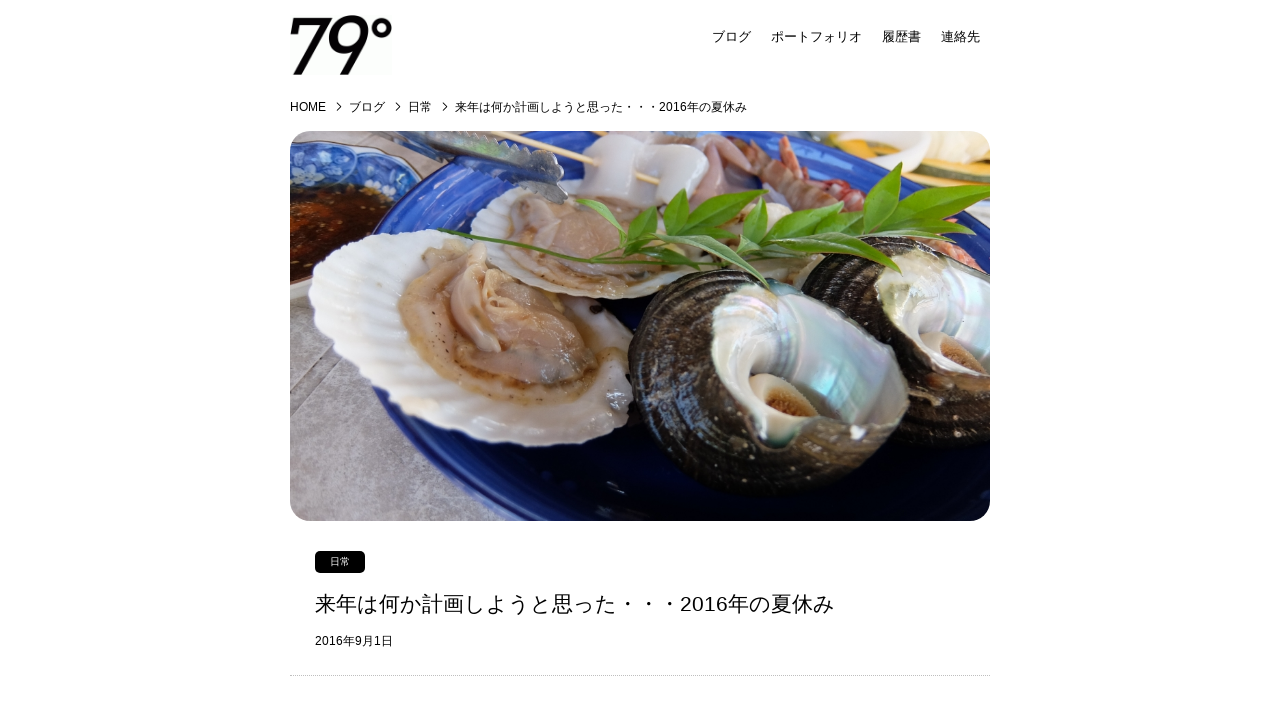

--- FILE ---
content_type: text/html; charset=UTF-8
request_url: https://79do.info/archives/321
body_size: 11856
content:
<!doctype html>
<html lang="ja">
<head>
<meta charset="UTF-8">
<meta http-equiv="X-UA-Compatible" content="IE=edge,chrome=1">
<meta name="viewport" content="width=device-width, initial-scale=1.0, maximum-scale=1.0, minimum-scale=1.0">
<title>来年は何か計画しようと思った・・・2016年の夏休み &#8211; 79°｜ナナジュウキュウド</title>
<meta name='robots' content='max-image-preview:large' />
	<style>img:is([sizes="auto" i], [sizes^="auto," i]) { contain-intrinsic-size: 3000px 1500px }</style>
	<link rel='dns-prefetch' href='//www.googletagmanager.com' />
<link rel='stylesheet' id='wp-block-library-css' href='https://79do.info/system/wp-includes/css/dist/block-library/style.min.css?ver=6.8.3' type='text/css' media='all' />
<style id='classic-theme-styles-inline-css' type='text/css'>
/*! This file is auto-generated */
.wp-block-button__link{color:#fff;background-color:#32373c;border-radius:9999px;box-shadow:none;text-decoration:none;padding:calc(.667em + 2px) calc(1.333em + 2px);font-size:1.125em}.wp-block-file__button{background:#32373c;color:#fff;text-decoration:none}
</style>
<link rel='stylesheet' id='mediaelement-css' href='https://79do.info/system/wp-includes/js/mediaelement/mediaelementplayer-legacy.min.css?ver=4.2.17' type='text/css' media='all' />
<link rel='stylesheet' id='wp-mediaelement-css' href='https://79do.info/system/wp-includes/js/mediaelement/wp-mediaelement.min.css?ver=6.8.3' type='text/css' media='all' />
<style id='jetpack-sharing-buttons-style-inline-css' type='text/css'>
.jetpack-sharing-buttons__services-list{display:flex;flex-direction:row;flex-wrap:wrap;gap:0;list-style-type:none;margin:5px;padding:0}.jetpack-sharing-buttons__services-list.has-small-icon-size{font-size:12px}.jetpack-sharing-buttons__services-list.has-normal-icon-size{font-size:16px}.jetpack-sharing-buttons__services-list.has-large-icon-size{font-size:24px}.jetpack-sharing-buttons__services-list.has-huge-icon-size{font-size:36px}@media print{.jetpack-sharing-buttons__services-list{display:none!important}}.editor-styles-wrapper .wp-block-jetpack-sharing-buttons{gap:0;padding-inline-start:0}ul.jetpack-sharing-buttons__services-list.has-background{padding:1.25em 2.375em}
</style>
<style id='global-styles-inline-css' type='text/css'>
:root{--wp--preset--aspect-ratio--square: 1;--wp--preset--aspect-ratio--4-3: 4/3;--wp--preset--aspect-ratio--3-4: 3/4;--wp--preset--aspect-ratio--3-2: 3/2;--wp--preset--aspect-ratio--2-3: 2/3;--wp--preset--aspect-ratio--16-9: 16/9;--wp--preset--aspect-ratio--9-16: 9/16;--wp--preset--color--black: #000000;--wp--preset--color--cyan-bluish-gray: #abb8c3;--wp--preset--color--white: #ffffff;--wp--preset--color--pale-pink: #f78da7;--wp--preset--color--vivid-red: #cf2e2e;--wp--preset--color--luminous-vivid-orange: #ff6900;--wp--preset--color--luminous-vivid-amber: #fcb900;--wp--preset--color--light-green-cyan: #7bdcb5;--wp--preset--color--vivid-green-cyan: #00d084;--wp--preset--color--pale-cyan-blue: #8ed1fc;--wp--preset--color--vivid-cyan-blue: #0693e3;--wp--preset--color--vivid-purple: #9b51e0;--wp--preset--gradient--vivid-cyan-blue-to-vivid-purple: linear-gradient(135deg,rgba(6,147,227,1) 0%,rgb(155,81,224) 100%);--wp--preset--gradient--light-green-cyan-to-vivid-green-cyan: linear-gradient(135deg,rgb(122,220,180) 0%,rgb(0,208,130) 100%);--wp--preset--gradient--luminous-vivid-amber-to-luminous-vivid-orange: linear-gradient(135deg,rgba(252,185,0,1) 0%,rgba(255,105,0,1) 100%);--wp--preset--gradient--luminous-vivid-orange-to-vivid-red: linear-gradient(135deg,rgba(255,105,0,1) 0%,rgb(207,46,46) 100%);--wp--preset--gradient--very-light-gray-to-cyan-bluish-gray: linear-gradient(135deg,rgb(238,238,238) 0%,rgb(169,184,195) 100%);--wp--preset--gradient--cool-to-warm-spectrum: linear-gradient(135deg,rgb(74,234,220) 0%,rgb(151,120,209) 20%,rgb(207,42,186) 40%,rgb(238,44,130) 60%,rgb(251,105,98) 80%,rgb(254,248,76) 100%);--wp--preset--gradient--blush-light-purple: linear-gradient(135deg,rgb(255,206,236) 0%,rgb(152,150,240) 100%);--wp--preset--gradient--blush-bordeaux: linear-gradient(135deg,rgb(254,205,165) 0%,rgb(254,45,45) 50%,rgb(107,0,62) 100%);--wp--preset--gradient--luminous-dusk: linear-gradient(135deg,rgb(255,203,112) 0%,rgb(199,81,192) 50%,rgb(65,88,208) 100%);--wp--preset--gradient--pale-ocean: linear-gradient(135deg,rgb(255,245,203) 0%,rgb(182,227,212) 50%,rgb(51,167,181) 100%);--wp--preset--gradient--electric-grass: linear-gradient(135deg,rgb(202,248,128) 0%,rgb(113,206,126) 100%);--wp--preset--gradient--midnight: linear-gradient(135deg,rgb(2,3,129) 0%,rgb(40,116,252) 100%);--wp--preset--font-size--small: 13px;--wp--preset--font-size--medium: 20px;--wp--preset--font-size--large: 36px;--wp--preset--font-size--x-large: 42px;--wp--preset--spacing--20: 0.44rem;--wp--preset--spacing--30: 0.67rem;--wp--preset--spacing--40: 1rem;--wp--preset--spacing--50: 1.5rem;--wp--preset--spacing--60: 2.25rem;--wp--preset--spacing--70: 3.38rem;--wp--preset--spacing--80: 5.06rem;--wp--preset--shadow--natural: 6px 6px 9px rgba(0, 0, 0, 0.2);--wp--preset--shadow--deep: 12px 12px 50px rgba(0, 0, 0, 0.4);--wp--preset--shadow--sharp: 6px 6px 0px rgba(0, 0, 0, 0.2);--wp--preset--shadow--outlined: 6px 6px 0px -3px rgba(255, 255, 255, 1), 6px 6px rgba(0, 0, 0, 1);--wp--preset--shadow--crisp: 6px 6px 0px rgba(0, 0, 0, 1);}:where(.is-layout-flex){gap: 0.5em;}:where(.is-layout-grid){gap: 0.5em;}body .is-layout-flex{display: flex;}.is-layout-flex{flex-wrap: wrap;align-items: center;}.is-layout-flex > :is(*, div){margin: 0;}body .is-layout-grid{display: grid;}.is-layout-grid > :is(*, div){margin: 0;}:where(.wp-block-columns.is-layout-flex){gap: 2em;}:where(.wp-block-columns.is-layout-grid){gap: 2em;}:where(.wp-block-post-template.is-layout-flex){gap: 1.25em;}:where(.wp-block-post-template.is-layout-grid){gap: 1.25em;}.has-black-color{color: var(--wp--preset--color--black) !important;}.has-cyan-bluish-gray-color{color: var(--wp--preset--color--cyan-bluish-gray) !important;}.has-white-color{color: var(--wp--preset--color--white) !important;}.has-pale-pink-color{color: var(--wp--preset--color--pale-pink) !important;}.has-vivid-red-color{color: var(--wp--preset--color--vivid-red) !important;}.has-luminous-vivid-orange-color{color: var(--wp--preset--color--luminous-vivid-orange) !important;}.has-luminous-vivid-amber-color{color: var(--wp--preset--color--luminous-vivid-amber) !important;}.has-light-green-cyan-color{color: var(--wp--preset--color--light-green-cyan) !important;}.has-vivid-green-cyan-color{color: var(--wp--preset--color--vivid-green-cyan) !important;}.has-pale-cyan-blue-color{color: var(--wp--preset--color--pale-cyan-blue) !important;}.has-vivid-cyan-blue-color{color: var(--wp--preset--color--vivid-cyan-blue) !important;}.has-vivid-purple-color{color: var(--wp--preset--color--vivid-purple) !important;}.has-black-background-color{background-color: var(--wp--preset--color--black) !important;}.has-cyan-bluish-gray-background-color{background-color: var(--wp--preset--color--cyan-bluish-gray) !important;}.has-white-background-color{background-color: var(--wp--preset--color--white) !important;}.has-pale-pink-background-color{background-color: var(--wp--preset--color--pale-pink) !important;}.has-vivid-red-background-color{background-color: var(--wp--preset--color--vivid-red) !important;}.has-luminous-vivid-orange-background-color{background-color: var(--wp--preset--color--luminous-vivid-orange) !important;}.has-luminous-vivid-amber-background-color{background-color: var(--wp--preset--color--luminous-vivid-amber) !important;}.has-light-green-cyan-background-color{background-color: var(--wp--preset--color--light-green-cyan) !important;}.has-vivid-green-cyan-background-color{background-color: var(--wp--preset--color--vivid-green-cyan) !important;}.has-pale-cyan-blue-background-color{background-color: var(--wp--preset--color--pale-cyan-blue) !important;}.has-vivid-cyan-blue-background-color{background-color: var(--wp--preset--color--vivid-cyan-blue) !important;}.has-vivid-purple-background-color{background-color: var(--wp--preset--color--vivid-purple) !important;}.has-black-border-color{border-color: var(--wp--preset--color--black) !important;}.has-cyan-bluish-gray-border-color{border-color: var(--wp--preset--color--cyan-bluish-gray) !important;}.has-white-border-color{border-color: var(--wp--preset--color--white) !important;}.has-pale-pink-border-color{border-color: var(--wp--preset--color--pale-pink) !important;}.has-vivid-red-border-color{border-color: var(--wp--preset--color--vivid-red) !important;}.has-luminous-vivid-orange-border-color{border-color: var(--wp--preset--color--luminous-vivid-orange) !important;}.has-luminous-vivid-amber-border-color{border-color: var(--wp--preset--color--luminous-vivid-amber) !important;}.has-light-green-cyan-border-color{border-color: var(--wp--preset--color--light-green-cyan) !important;}.has-vivid-green-cyan-border-color{border-color: var(--wp--preset--color--vivid-green-cyan) !important;}.has-pale-cyan-blue-border-color{border-color: var(--wp--preset--color--pale-cyan-blue) !important;}.has-vivid-cyan-blue-border-color{border-color: var(--wp--preset--color--vivid-cyan-blue) !important;}.has-vivid-purple-border-color{border-color: var(--wp--preset--color--vivid-purple) !important;}.has-vivid-cyan-blue-to-vivid-purple-gradient-background{background: var(--wp--preset--gradient--vivid-cyan-blue-to-vivid-purple) !important;}.has-light-green-cyan-to-vivid-green-cyan-gradient-background{background: var(--wp--preset--gradient--light-green-cyan-to-vivid-green-cyan) !important;}.has-luminous-vivid-amber-to-luminous-vivid-orange-gradient-background{background: var(--wp--preset--gradient--luminous-vivid-amber-to-luminous-vivid-orange) !important;}.has-luminous-vivid-orange-to-vivid-red-gradient-background{background: var(--wp--preset--gradient--luminous-vivid-orange-to-vivid-red) !important;}.has-very-light-gray-to-cyan-bluish-gray-gradient-background{background: var(--wp--preset--gradient--very-light-gray-to-cyan-bluish-gray) !important;}.has-cool-to-warm-spectrum-gradient-background{background: var(--wp--preset--gradient--cool-to-warm-spectrum) !important;}.has-blush-light-purple-gradient-background{background: var(--wp--preset--gradient--blush-light-purple) !important;}.has-blush-bordeaux-gradient-background{background: var(--wp--preset--gradient--blush-bordeaux) !important;}.has-luminous-dusk-gradient-background{background: var(--wp--preset--gradient--luminous-dusk) !important;}.has-pale-ocean-gradient-background{background: var(--wp--preset--gradient--pale-ocean) !important;}.has-electric-grass-gradient-background{background: var(--wp--preset--gradient--electric-grass) !important;}.has-midnight-gradient-background{background: var(--wp--preset--gradient--midnight) !important;}.has-small-font-size{font-size: var(--wp--preset--font-size--small) !important;}.has-medium-font-size{font-size: var(--wp--preset--font-size--medium) !important;}.has-large-font-size{font-size: var(--wp--preset--font-size--large) !important;}.has-x-large-font-size{font-size: var(--wp--preset--font-size--x-large) !important;}
:where(.wp-block-post-template.is-layout-flex){gap: 1.25em;}:where(.wp-block-post-template.is-layout-grid){gap: 1.25em;}
:where(.wp-block-columns.is-layout-flex){gap: 2em;}:where(.wp-block-columns.is-layout-grid){gap: 2em;}
:root :where(.wp-block-pullquote){font-size: 1.5em;line-height: 1.6;}
</style>
<link rel='stylesheet' id='parent-style-css' href='https://79do.info/system/wp-content/themes/BloggerLabs2016/style.css?ver=6.8.3' type='text/css' media='all' />
<link rel='stylesheet' id='blv-import-css-css' href='https://79do.info/system/wp-content/themes/BloggerLabs2016/style.css?ver=6.8.3' type='text/css' media='all' />
<link rel='stylesheet' id='blv-outline-css-css' href='https://79do.info/system/wp-content/themes/BloggerLabs2016/css/outline.css?ver=6.8.3' type='text/css' media='all' />
<link rel='stylesheet' id='blv-layout-css-css' href='https://79do.info/system/wp-content/themes/BloggerLabs2016/css/layout.css?ver=6.8.3' type='text/css' media='all' />
<link rel='stylesheet' id='blv-widget-css-css' href='https://79do.info/system/wp-content/themes/BloggerLabs2016/css/widget.css?ver=6.8.3' type='text/css' media='all' />
<link rel='stylesheet' id='blv-font-css-css' href='https://79do.info/system/wp-content/themes/BloggerLabs2016/css/font.css?ver=6.8.3' type='text/css' media='all' />
<link rel='stylesheet' id='blv-editor-css-css' href='https://79do.info/system/wp-content/themes/BloggerLabs2016/editor-style.css?ver=6.8.3' type='text/css' media='all' />
<link rel='stylesheet' id='blv-comments-css-css' href='https://79do.info/system/wp-content/themes/BloggerLabs2016/css/comments.css?ver=6.8.3' type='text/css' media='all' />
<link rel='stylesheet' id='blv-highlight-css-css' href='https://79do.info/system/wp-content/themes/BloggerLabs2016/js/highlight/styles/tomorrow-night.css?ver=6.8.3' type='text/css' media='all' />
<script type="text/javascript" src="https://79do.info/system/wp-content/themes/BloggerLabs2016/js/jquery-core/jquery-1.11.1.min.js?ver=6.8.3" id="blv-js-jquery-js"></script>
<script type="text/javascript" src="https://79do.info/system/wp-content/themes/BloggerLabs2016/js/imgLiquid/imgLiquid.js?ver=6.8.3" id="blv-js-imgLiquid-js"></script>
<script type="text/javascript" src="https://79do.info/system/wp-content/themes/BloggerLabs2016/js/common.js?ver=6.8.3" id="blv-js-common-js"></script>
<script type="text/javascript" src="https://79do.info/system/wp-content/themes/BloggerLabs2016/js/toggle/toggle.js?ver=2.2.2" id="blv-toggle-js-js"></script>
<script type="text/javascript" src="https://79do.info/system/wp-content/themes/BloggerLabs2016/js/home.js?ver=2.2.2" id="blv-home-js-js"></script>
<script type="text/javascript" src="https://79do.info/system/wp-content/themes/BloggerLabs2016/js/highlight/highlight.pack.js?ver=2.2.2" id="blv-highlight-js-js"></script>
<link rel="https://api.w.org/" href="https://79do.info/wp-json/" /><link rel="alternate" title="JSON" type="application/json" href="https://79do.info/wp-json/wp/v2/posts/321" /><link rel="canonical" href="https://79do.info/archives/321" />
<link rel="alternate" title="oEmbed (JSON)" type="application/json+oembed" href="https://79do.info/wp-json/oembed/1.0/embed?url=https%3A%2F%2F79do.info%2Farchives%2F321" />
<link rel="alternate" title="oEmbed (XML)" type="text/xml+oembed" href="https://79do.info/wp-json/oembed/1.0/embed?url=https%3A%2F%2F79do.info%2Farchives%2F321&#038;format=xml" />
<meta name="generator" content="Site Kit by Google 1.171.0" />	<style>img#wpstats{display:none}</style>
		<meta name="google-site-verification" content="UOMItXTQ0P62vZ9wOaEvBl-z85CdlxEHNBJb8eOlFCU"><style type="text/css" id="custom-background-css">
body.custom-background { background-color: #ffffff; }
</style>
	
<!-- Jetpack Open Graph Tags -->
<meta property="og:type" content="article" />
<meta property="og:title" content="来年は何か計画しようと思った・・・2016年の夏休み" />
<meta property="og:url" content="https://79do.info/archives/321" />
<meta property="og:description" content="今年の8月は早い段階で予定が入っていたので、全てキャンセルして備えていたんですけど、なくなってしまったので新し&hellip;" />
<meta property="article:published_time" content="2016-09-01T07:48:54+00:00" />
<meta property="article:modified_time" content="2016-09-15T07:53:36+00:00" />
<meta property="og:site_name" content="79°｜ナナジュウキュウド" />
<meta property="og:image" content="https://79do.info/system/wp-content/uploads/2016/08/DSCF6522.jpg" />
<meta property="og:image:width" content="4000" />
<meta property="og:image:height" content="3000" />
<meta property="og:image:alt" content="" />
<meta property="og:locale" content="ja_JP" />
<meta name="twitter:text:title" content="来年は何か計画しようと思った・・・2016年の夏休み" />
<meta name="twitter:image" content="https://79do.info/system/wp-content/uploads/2016/08/DSCF6522.jpg?w=640" />
<meta name="twitter:card" content="summary_large_image" />

<!-- End Jetpack Open Graph Tags -->
<link rel="icon" href="https://79do.info/system/wp-content/uploads/2016/09/cropped-noimage-32x32.gif" sizes="32x32" />
<link rel="icon" href="https://79do.info/system/wp-content/uploads/2016/09/cropped-noimage-192x192.gif" sizes="192x192" />
<link rel="apple-touch-icon" href="https://79do.info/system/wp-content/uploads/2016/09/cropped-noimage-180x180.gif" />
<meta name="msapplication-TileImage" content="https://79do.info/system/wp-content/uploads/2016/09/cropped-noimage-270x270.gif" />
		<style type="text/css" id="wp-custom-css">
			figure div iframe{
width: 100%;
	height: 90%;
}
.add-pd-top25{
display:block;
padding-top:25px;
}
.wp-block-image{
	padding:0px;
	padding-bottom:5px;
}

figure div iframe {
    aspect-ratio: 1200/675;
    width: 100%;
    height: 90%;
}
.wp-block-embed figcaption{
	font-size:12px;
	margin-top: 0em;
}

.single #container .inner-group {
    padding: 0px 0 50px;
}		</style>
		</head>
<body class="wp-singular post-template-default single single-post postid-321 single-format-standard custom-background wp-custom-logo wp-theme-BloggerLabs2016 wp-child-theme-BloggerLabs2016_child"><div class="wrapper">
<div id="header">
<a href="https://79do.info/" class="custom-logo-link" rel="home"><img width="440" height="260" src="https://79do.info/system/wp-content/uploads/2016/09/cropped-ti.gif" class="custom-logo" alt="79°｜ナナジュウキュウド" decoding="async" fetchpriority="high" /></a></div><!--/#header-->

<div id="nav">
<div id="tglMenu">MENU</div>
<div id="navigation">
<ul>
<li id="menu-item-279" class="menu-item menu-item-type-taxonomy menu-item-object-category current-post-ancestor menu-item-has-children menu-item-279"><a href="https://79do.info/archives/category/blog">ブログ</a>
<ul class="sub-menu">
	<li id="menu-item-454" class="menu-item menu-item-type-taxonomy menu-item-object-category current-post-ancestor current-menu-parent current-post-parent menu-item-454"><a href="https://79do.info/archives/category/blog/everyday">日常</a></li>
	<li id="menu-item-280" class="menu-item menu-item-type-taxonomy menu-item-object-category menu-item-280"><a href="https://79do.info/archives/category/blog/mixi-facebook">mixi &#038; Facebook</a></li>
	<li id="menu-item-453" class="menu-item menu-item-type-taxonomy menu-item-object-category menu-item-453"><a href="https://79do.info/archives/category/blog/other">その他</a></li>
</ul>
</li>
<li id="menu-item-282" class="menu-item menu-item-type-taxonomy menu-item-object-category menu-item-has-children menu-item-282"><a href="https://79do.info/archives/category/portfolio">ポートフォリオ</a>
<ul class="sub-menu">
	<li id="menu-item-285" class="menu-item menu-item-type-taxonomy menu-item-object-category menu-item-285"><a href="https://79do.info/archives/category/portfolio/photo">写真</a></li>
	<li id="menu-item-284" class="menu-item menu-item-type-taxonomy menu-item-object-category menu-item-284"><a href="https://79do.info/archives/category/portfolio/digital-graphic">デジタル・グラフィック</a></li>
	<li id="menu-item-283" class="menu-item menu-item-type-taxonomy menu-item-object-category menu-item-283"><a href="https://79do.info/archives/category/portfolio/typography">タイポグラフィ</a></li>
</ul>
</li>
<li id="menu-item-273" class="menu-item menu-item-type-post_type menu-item-object-page menu-item-273"><a href="https://79do.info/about">履歴書</a></li>
<li id="menu-item-278" class="menu-item menu-item-type-post_type menu-item-object-page menu-item-278"><a href="https://79do.info/contact-information">連絡先</a></li>
</ul>
</div>
</div><!--/#nav-->
<div class="pc-display" id="pc-navigation">
<ul>
<li class="menu-item menu-item-type-taxonomy menu-item-object-category current-post-ancestor menu-item-has-children menu-item-279"><a href="https://79do.info/archives/category/blog">ブログ</a>
<ul class="sub-menu">
	<li class="menu-item menu-item-type-taxonomy menu-item-object-category current-post-ancestor current-menu-parent current-post-parent menu-item-454"><a href="https://79do.info/archives/category/blog/everyday">日常</a></li>
	<li class="menu-item menu-item-type-taxonomy menu-item-object-category menu-item-280"><a href="https://79do.info/archives/category/blog/mixi-facebook">mixi &#038; Facebook</a></li>
	<li class="menu-item menu-item-type-taxonomy menu-item-object-category menu-item-453"><a href="https://79do.info/archives/category/blog/other">その他</a></li>
</ul>
</li>
<li class="menu-item menu-item-type-taxonomy menu-item-object-category menu-item-has-children menu-item-282"><a href="https://79do.info/archives/category/portfolio">ポートフォリオ</a>
<ul class="sub-menu">
	<li class="menu-item menu-item-type-taxonomy menu-item-object-category menu-item-285"><a href="https://79do.info/archives/category/portfolio/photo">写真</a></li>
	<li class="menu-item menu-item-type-taxonomy menu-item-object-category menu-item-284"><a href="https://79do.info/archives/category/portfolio/digital-graphic">デジタル・グラフィック</a></li>
	<li class="menu-item menu-item-type-taxonomy menu-item-object-category menu-item-283"><a href="https://79do.info/archives/category/portfolio/typography">タイポグラフィ</a></li>
</ul>
</li>
<li class="menu-item menu-item-type-post_type menu-item-object-page menu-item-273"><a href="https://79do.info/about">履歴書</a></li>
<li class="menu-item menu-item-type-post_type menu-item-object-page menu-item-278"><a href="https://79do.info/contact-information">連絡先</a></li>
</ul>
</div><!--/#pc-navigation-->
<div id="contents-background">
<div id="container">
<div class="nav-list"><div class="nav-list-position  wrap"><ul class="breadcrumbs"><li><a href="https://79do.info/">HOME</a></li><li><a href="https://79do.info/archives/category/blog">ブログ</a></li><li><a href="https://79do.info/archives/category/blog/everyday">日常</a></li><li>来年は何か計画しようと思った・・・2016年の夏休み</li></ul></div></div>
<script>hljs.initHighlightingOnLoad();</script>
<div class="article">
<div class="section">
	
							<div class="figure-group">
					<div class="figure imagefix"><img src="https://79do.info/system/wp-content/uploads/2016/08/DSCF6522-1024x768.jpg"/></div><!--/figure-->
							<div class="title-group">
			<span>日常</span>			<h2>来年は何か計画しようと思った・・・2016年の夏休み</h2>
			<span class="time">2016年9月1日</span>
		</div><!--/title-group-->
	</div><!--/figure-group-->
<div class="mceContentBody inner-group">
<p>今年の8月は早い段階で予定が入っていたので、全てキャンセルして備えていたんですけど、なくなってしまったので新しい仕事ゼロの8月です。<br />
有難い事になんとかレギュラーとお得意様の仕事に救われてますが、さすがに7月、8月と2ヶ月分赤字だと凹みますね。それよりなにより7月にご協力していただいた方には申し訳ない結果になってしまって、こちらも重ね重ね申し訳ない限りでございます・・・。</p>
<h2>四年も瀬戸内に住んでいるのに、島に遊びに行ったことがない！</h2>
<p>さて松山に家族で戻り住んで、早いもので四年が経ちました。<br />
私は松山出身ですが、娘は神奈川、妻は福岡と島遊びとは縁遠いものでして、四年も瀬戸内に住んでいるのに、思い返してみると島に遊びに行ったことがない！ということで今年は家族で興居島に行くことにしました。<br />
しかし、子持ちの皆さんは経験していると思いますが、予定を立てると誰かが風邪をひくという謎の現象がおこるもので、我が松本家も例に漏れず、直前で妻が体調不良&#038;末娘は風邪・・・ということで今年は（今年も？）長女との二人旅となりました。<br />
　<br />
<img decoding="async" src="https://79do.info/system/wp-content/uploads/2016/08/DSCF6529-1024x768.jpg" alt="DSCF6529" width="1000" height="750" class="alignnone size-large wp-image-319" srcset="https://79do.info/system/wp-content/uploads/2016/08/DSCF6529-1024x768.jpg 1024w, https://79do.info/system/wp-content/uploads/2016/08/DSCF6529-300x225.jpg 300w, https://79do.info/system/wp-content/uploads/2016/08/DSCF6529-768x576.jpg 768w, https://79do.info/system/wp-content/uploads/2016/08/DSCF6529-800x600.jpg 800w" sizes="(max-width: 1000px) 100vw, 1000px" /><br />
　<br />
<img decoding="async" src="https://79do.info/system/wp-content/uploads/2016/08/DSCF6527-1024x768.jpg" alt="DSCF6527" width="1000" height="750" class="alignnone size-large wp-image-327" srcset="https://79do.info/system/wp-content/uploads/2016/08/DSCF6527-1024x768.jpg 1024w, https://79do.info/system/wp-content/uploads/2016/08/DSCF6527-300x225.jpg 300w, https://79do.info/system/wp-content/uploads/2016/08/DSCF6527-768x576.jpg 768w, https://79do.info/system/wp-content/uploads/2016/08/DSCF6527-800x600.jpg 800w" sizes="(max-width: 1000px) 100vw, 1000px" /><br />
　<br />
思ったより海水が濁っていて、潜るのはちょっときついかな・・・。という感じ。<br />
でも汚いという感じじゃないので、まあ海水浴程度なら問題ありません。<br />
初、瀬戸内海。<br />
初、海水浴。<br />
初、海でバーベキュー。<br />
と大満足の様子。<br />
まあ、四国に住んでいるのに島と海に行かないほうがおかしいですよね。<br />
来年こそは、みんなで行けたらいいな。<br />
　<br />
<div id="attachment_333" style="width: 1010px" class="wp-caption alignnone"><img decoding="async" aria-describedby="caption-attachment-333" src="https://79do.info/system/wp-content/uploads/2016/08/DSCF6536-1024x768.jpg" alt="満面の笑み" width="1000" height="750" class="size-large wp-image-333" srcset="https://79do.info/system/wp-content/uploads/2016/08/DSCF6536-1024x768.jpg 1024w, https://79do.info/system/wp-content/uploads/2016/08/DSCF6536-300x225.jpg 300w, https://79do.info/system/wp-content/uploads/2016/08/DSCF6536-768x576.jpg 768w, https://79do.info/system/wp-content/uploads/2016/08/DSCF6536-800x600.jpg 800w" sizes="(max-width: 1000px) 100vw, 1000px" /><p id="caption-attachment-333" class="wp-caption-text">初めての水着にご満悦の満面の笑み（でも海行けずw）</p></div><br />
ちなみに場所は相子ヶ浜海水浴場です。歩いてでも行けますが「あゆみ商店」で予約連絡しておくと送迎の車を出してくれます。<br />
　</p>
<p><iframe loading="lazy" src="https://www.google.com/maps/embed?pb=!1m18!1m12!1m3!1d828.1371928468348!2d132.67922148810365!3d33.87551799878494!2m3!1f0!2f0!3f0!3m2!1i1024!2i768!4f13.1!3m3!1m2!1s0x0%3A0x0!2zMzPCsDUyJzMxLjkiTiAxMzLCsDQwJzQ3LjIiRQ!5e0!3m2!1sja!2sjp!4v1472452212780" width="100%" height="450" frameborder="0" style="border:0"></iframe></p>
<p>　</p>
<h2>NHKのギャラリーにてグループ展開催</h2>
<p>もうひとつは、毎年恒例のグループ展への出品です。<br />
数年前まではリブアートさんのほうで開催していましたが、ここ数年、NHKのギャラリーで開催しています。</p>
<div class="pagesprit"><div class="page-numbers"> <span class="post-page-numbers current" aria-current=""><span class="numbers">1</span></span> <a href="https://79do.info/archives/321/2" class="post-page-numbers"><span class="numbers">2</span></a></div></div></div><!--/.mceContentBody inner-group-->
</div><!-- /section -->
</div><!--/ .article -->
<div id="etc-block">
<span class="next-btn"><a href="https://79do.info/archives/340" rel="next">さよなら・・・X10</a></span><span class="back-btn"></span></div>





</div><!--/container-->

<div id="comments">




	<div id="respond" class="comment-respond">
		<h3 id="reply-title" class="comment-reply-title">コメントはお気軽にどうぞ <small><a rel="nofollow" id="cancel-comment-reply-link" href="/archives/321#respond" style="display:none;">コメントをキャンセル</a></small></h3><form action="https://79do.info/system/wp-comments-post.php" method="post" id="commentform" class="comment-form"><p class="comment-notes">メールアドレスは公開されませんのでご安心ください。<br /><span class="required">*</span> が付いている欄は必須項目となります。<br />時期や仕事の状況等でお返事に時間がかかったり返信出来ない場合もあります。<br />コメントの内容に関して必ずしも返信をお約束するものではございません。</p><p class="comment-form-author"><label for="author">名前 <span class="required">※</span></label> <input id="author" name="author" type="text" value="" size="30" maxlength="245" autocomplete="name" required /></p>
<p class="comment-form-email"><label for="email">メール <span class="required">※</span></label> <input id="email" name="email" type="email" value="" size="30" maxlength="100" autocomplete="email" required /></p>
<p><img src="https://79do.info/system/wp-content/siteguard/1766094838.png" alt="CAPTCHA"></p><p><label for="siteguard_captcha">上に表示された文字を入力してください。</label><br /><input type="text" name="siteguard_captcha" id="siteguard_captcha" class="input" value="" size="10" aria-required="true" /><input type="hidden" name="siteguard_captcha_prefix" id="siteguard_captcha_prefix" value="1766094838" /></p><p class="comment-form-comment"><label for="comment">コメント <span class="required">※</span></label> <textarea id="comment" name="comment" cols="45" rows="8" maxlength="65525" required></textarea></p><p class="form-allowed-tags">内容に問題なければ、下記の「コメントを送信する」ボタンを押してください。</p><p class="form-submit"><input name="submit" type="submit" id="submit" class="submit" value="コメントを送信する" /> <input type='hidden' name='comment_post_ID' value='321' id='comment_post_ID' />
<input type='hidden' name='comment_parent' id='comment_parent' value='0' />
</p><p style="display: none;"><input type="hidden" id="akismet_comment_nonce" name="akismet_comment_nonce" value="2753e837d0" /></p><p style="display: none !important;" class="akismet-fields-container" data-prefix="ak_"><label>&#916;<textarea name="ak_hp_textarea" cols="45" rows="8" maxlength="100"></textarea></label><input type="hidden" id="ak_js_1" name="ak_js" value="22"/><script>document.getElementById( "ak_js_1" ).setAttribute( "value", ( new Date() ).getTime() );</script></p></form>	</div><!-- #respond -->
	<p class="akismet_comment_form_privacy_notice">このサイトはスパムを低減するために Akismet を使っています。<a href="https://akismet.com/privacy/" target="_blank" rel="nofollow noopener">コメントデータの処理方法の詳細はこちらをご覧ください</a>。</p>
</div><!-- comments --></div><!--/contents-background-->
</div><!--/wrapper-->

<div id="footer">
<div class="aside">
<div class="left-box">
		<div class="widget"><h3 class="sidtitle">リンク</h3>			<div class="textwidget"><ul>
<li><a href="https://noreply365.info/" target="_blank">noreply365</a></li>
<li><a href="https://note.com/mtodllc" target="_blank">note</a></li>
<li><a href="https://twitter.com/hakoxhako" target="_blank">twitter</a></li>
</ul></div>
		</div>

		<div class="widget">
		<h3 class="sidtitle">最近の投稿</h3>
		<ul>
											<li>
					<a href="https://79do.info/archives/1184">人生の伏線回収とWordCampの話 〜WordCamp Kansai 2024 登壇したってよ〜</a>
											<span class="post-date">2024年2月26日</span>
									</li>
											<li>
					<a href="https://79do.info/archives/1096">「Adobe XD ユーザーフェス 2019 松山」のお手伝い＆参加してきました！</a>
											<span class="post-date">2019年9月9日</span>
									</li>
											<li>
					<a href="https://79do.info/archives/1057">新元号も決まったので、そろそろ自身の未来の話をしてみようと思う。</a>
											<span class="post-date">2019年4月3日</span>
									</li>
											<li>
					<a href="https://79do.info/archives/1031">JP_Stripes Connect 2019 大阪に参加&#038;登壇してきましたーという話</a>
											<span class="post-date">2019年3月26日</span>
									</li>
											<li>
					<a href="https://79do.info/archives/874">Stripeに出会って1周年！今年一年でやったことの振り返り。</a>
											<span class="post-date">2018年12月16日</span>
									</li>
											<li>
					<a href="https://79do.info/archives/848">ゴシック体か？明朝体か？どちらがいいの？という話について</a>
											<span class="post-date">2018年11月1日</span>
									</li>
											<li>
					<a href="https://79do.info/archives/837">Gutenbergに特定の書体を指定するかどうか問題について</a>
											<span class="post-date">2018年10月16日</span>
									</li>
											<li>
					<a href="https://79do.info/archives/766">WordCamp Ogijima 2018にいってきたよーという話</a>
											<span class="post-date">2018年7月16日</span>
									</li>
											<li>
					<a href="https://79do.info/archives/733">道後温泉別館 飛鳥乃湯泉</a>
											<span class="post-date">2018年5月15日</span>
									</li>
											<li>
					<a href="https://79do.info/archives/700">アンケートの結果より機種変更は・・・iPod touch!?</a>
											<span class="post-date">2016年10月8日</span>
									</li>
					</ul>

		</div>
</div>
<div class="right-box">
		<div class="widget"><h3 class="sidtitle">投稿カレンダー</h3><div id="calendar_wrap" class="calendar_wrap"><table id="wp-calendar" class="wp-calendar-table">
	<caption>2026年1月</caption>
	<thead>
	<tr>
		<th scope="col" aria-label="月曜日">月</th>
		<th scope="col" aria-label="火曜日">火</th>
		<th scope="col" aria-label="水曜日">水</th>
		<th scope="col" aria-label="木曜日">木</th>
		<th scope="col" aria-label="金曜日">金</th>
		<th scope="col" aria-label="土曜日">土</th>
		<th scope="col" aria-label="日曜日">日</th>
	</tr>
	</thead>
	<tbody>
	<tr>
		<td colspan="3" class="pad">&nbsp;</td><td>1</td><td>2</td><td>3</td><td>4</td>
	</tr>
	<tr>
		<td>5</td><td>6</td><td>7</td><td>8</td><td>9</td><td>10</td><td>11</td>
	</tr>
	<tr>
		<td>12</td><td>13</td><td>14</td><td>15</td><td>16</td><td>17</td><td>18</td>
	</tr>
	<tr>
		<td>19</td><td>20</td><td>21</td><td>22</td><td>23</td><td>24</td><td>25</td>
	</tr>
	<tr>
		<td>26</td><td>27</td><td id="today">28</td><td>29</td><td>30</td><td>31</td>
		<td class="pad" colspan="1">&nbsp;</td>
	</tr>
	</tbody>
	</table><nav aria-label="前と次の月" class="wp-calendar-nav">
		<span class="wp-calendar-nav-prev"><a href="https://79do.info/archives/date/2024/02">&laquo; 2月</a></span>
		<span class="pad">&nbsp;</span>
		<span class="wp-calendar-nav-next">&nbsp;</span>
	</nav></div></div>
<div class="widget"><h3 class="sidtitle">タグクラウド</h3><div class="tagcloud"><a href="https://79do.info/archives/tag/adventcalendar" class="tag-cloud-link tag-link-71 tag-link-position-1" style="font-size: 8pt;" aria-label="AdventCalendar (1個の項目)">AdventCalendar</a>
<a href="https://79do.info/archives/tag/apple" class="tag-cloud-link tag-link-28 tag-link-position-2" style="font-size: 11.962264150943pt;" aria-label="Apple (3個の項目)">Apple</a>
<a href="https://79do.info/archives/tag/fujifilm" class="tag-cloud-link tag-link-39 tag-link-position-3" style="font-size: 10.377358490566pt;" aria-label="FUJIFILM (2個の項目)">FUJIFILM</a>
<a href="https://79do.info/archives/tag/gutenberg" class="tag-cloud-link tag-link-69 tag-link-position-4" style="font-size: 8pt;" aria-label="Gutenberg (1個の項目)">Gutenberg</a>
<a href="https://79do.info/archives/tag/ipad-pro" class="tag-cloud-link tag-link-67 tag-link-position-5" style="font-size: 8pt;" aria-label="iPad Pro (1個の項目)">iPad Pro</a>
<a href="https://79do.info/archives/tag/jp_stripes" class="tag-cloud-link tag-link-72 tag-link-position-6" style="font-size: 8pt;" aria-label="JP_Stripes (1個の項目)">JP_Stripes</a>
<a href="https://79do.info/archives/tag/php" class="tag-cloud-link tag-link-64 tag-link-position-7" style="font-size: 10.377358490566pt;" aria-label="PHP (2個の項目)">PHP</a>
<a href="https://79do.info/archives/tag/stripe" class="tag-cloud-link tag-link-70 tag-link-position-8" style="font-size: 10.377358490566pt;" aria-label="Stripe (2個の項目)">Stripe</a>
<a href="https://79do.info/archives/tag/typographicletter" class="tag-cloud-link tag-link-61 tag-link-position-9" style="font-size: 13.283018867925pt;" aria-label="Typographic+letter (4個の項目)">Typographic+letter</a>
<a href="https://79do.info/archives/tag/t%e8%aa%8c" class="tag-cloud-link tag-link-52 tag-link-position-10" style="font-size: 10.377358490566pt;" aria-label="T誌 (2個の項目)">T誌</a>
<a href="https://79do.info/archives/tag/windows10" class="tag-cloud-link tag-link-36 tag-link-position-11" style="font-size: 10.377358490566pt;" aria-label="Windows10 (2個の項目)">Windows10</a>
<a href="https://79do.info/archives/tag/wordcamp" class="tag-cloud-link tag-link-68 tag-link-position-12" style="font-size: 8pt;" aria-label="WordCamp (1個の項目)">WordCamp</a>
<a href="https://79do.info/archives/tag/wordpress" class="tag-cloud-link tag-link-63 tag-link-position-13" style="font-size: 16.584905660377pt;" aria-label="WordPress (8個の項目)">WordPress</a>
<a href="https://79do.info/archives/tag/%e3%81%a4%e3%81%b6%e3%82%84%e3%81%8d" class="tag-cloud-link tag-link-31 tag-link-position-14" style="font-size: 15.264150943396pt;" aria-label="つぶやき (6個の項目)">つぶやき</a>
<a href="https://79do.info/archives/tag/%e3%82%a2%e3%83%b3%e3%82%b1%e3%83%bc%e3%83%88" class="tag-cloud-link tag-link-65 tag-link-position-15" style="font-size: 8pt;" aria-label="アンケート (1個の項目)">アンケート</a>
<a href="https://79do.info/archives/tag/%e3%82%aa%e3%83%bc%e3%82%af%e3%82%b7%e3%83%a7%e3%83%b3" class="tag-cloud-link tag-link-19 tag-link-position-16" style="font-size: 8pt;" aria-label="オークション (1個の項目)">オークション</a>
<a href="https://79do.info/archives/tag/%e3%82%ab%e3%83%a1%e3%83%a9" class="tag-cloud-link tag-link-20 tag-link-position-17" style="font-size: 10.377358490566pt;" aria-label="カメラ (2個の項目)">カメラ</a>
<a href="https://79do.info/archives/tag/%e3%82%ab%e3%83%a9%e3%83%bc" class="tag-cloud-link tag-link-59 tag-link-position-18" style="font-size: 11.962264150943pt;" aria-label="カラー (3個の項目)">カラー</a>
<a href="https://79do.info/archives/tag/%e3%82%ac%e3%82%b8%e3%82%a7%e3%83%83%e3%83%88" class="tag-cloud-link tag-link-21 tag-link-position-19" style="font-size: 15.264150943396pt;" aria-label="ガジェット (6個の項目)">ガジェット</a>
<a href="https://79do.info/archives/tag/%e3%82%b0%e3%83%ab%e3%83%bc%e3%83%97%e5%b1%95" class="tag-cloud-link tag-link-62 tag-link-position-20" style="font-size: 10.377358490566pt;" aria-label="グループ展 (2個の項目)">グループ展</a>
<a href="https://79do.info/archives/tag/%e3%82%b9%e3%83%8a%e3%83%83%e3%83%97" class="tag-cloud-link tag-link-12 tag-link-position-21" style="font-size: 22pt;" aria-label="スナップ (22個の項目)">スナップ</a>
<a href="https://79do.info/archives/tag/%e3%82%bb%e3%83%9f%e3%83%8a%e3%83%bc" class="tag-cloud-link tag-link-66 tag-link-position-22" style="font-size: 8pt;" aria-label="セミナー (1個の項目)">セミナー</a>
<a href="https://79do.info/archives/tag/%e3%82%bf%e3%82%a4%e3%83%9d%e3%82%b0%e3%83%a9%e3%83%95%e3%82%a3%e5%8d%94%e4%bc%9a" class="tag-cloud-link tag-link-54 tag-link-position-23" style="font-size: 13.283018867925pt;" aria-label="タイポグラフィ協会 (4個の項目)">タイポグラフィ協会</a>
<a href="https://79do.info/archives/tag/%e3%83%95%e3%82%a9%e3%83%b3%e3%83%88" class="tag-cloud-link tag-link-46 tag-link-position-24" style="font-size: 13.283018867925pt;" aria-label="フォント (4個の項目)">フォント</a>
<a href="https://79do.info/archives/tag/%e3%83%a2%e3%83%8e%e3%82%af%e3%83%ad" class="tag-cloud-link tag-link-11 tag-link-position-25" style="font-size: 21.207547169811pt;" aria-label="モノクロ (19個の項目)">モノクロ</a>
<a href="https://79do.info/archives/tag/%e5%80%8b%e5%b1%95" class="tag-cloud-link tag-link-60 tag-link-position-26" style="font-size: 13.283018867925pt;" aria-label="個展 (4個の項目)">個展</a>
<a href="https://79do.info/archives/tag/%e5%91%8a%e7%9f%a5" class="tag-cloud-link tag-link-53 tag-link-position-27" style="font-size: 11.962264150943pt;" aria-label="告知 (3個の項目)">告知</a>
<a href="https://79do.info/archives/tag/%e5%a4%a7%e9%98%aa" class="tag-cloud-link tag-link-73 tag-link-position-28" style="font-size: 8pt;" aria-label="大阪 (1個の項目)">大阪</a>
<a href="https://79do.info/archives/tag/%e5%b1%8b%e6%a0%b9%e8%a3%8f-%e8%b2%98" class="tag-cloud-link tag-link-16 tag-link-position-29" style="font-size: 8pt;" aria-label="屋根裏 貘 (1個の項目)">屋根裏 貘</a>
<a href="https://79do.info/archives/tag/%e5%b1%95%e8%a6%a7%e4%bc%9a" class="tag-cloud-link tag-link-58 tag-link-position-30" style="font-size: 8pt;" aria-label="展覧会 (1個の項目)">展覧会</a>
<a href="https://79do.info/archives/tag/%e6%84%8f%e6%80%9d%e8%a1%a8%e6%98%8e" class="tag-cloud-link tag-link-26 tag-link-position-31" style="font-size: 10.377358490566pt;" aria-label="意思表明 (2個の項目)">意思表明</a>
<a href="https://79do.info/archives/tag/%e6%84%8f%e8%a6%8b" class="tag-cloud-link tag-link-25 tag-link-position-32" style="font-size: 16.584905660377pt;" aria-label="意見 (8個の項目)">意見</a>
<a href="https://79do.info/archives/tag/%e6%84%9b%e5%aa%9b" class="tag-cloud-link tag-link-13 tag-link-position-33" style="font-size: 8pt;" aria-label="愛媛 (1個の項目)">愛媛</a>
<a href="https://79do.info/archives/tag/%e6%98%94%e8%a9%b1" class="tag-cloud-link tag-link-33 tag-link-position-34" style="font-size: 8pt;" aria-label="昔話 (1個の項目)">昔話</a>
<a href="https://79do.info/archives/tag/%e6%9b%b8%e4%bd%93" class="tag-cloud-link tag-link-45 tag-link-position-35" style="font-size: 10.377358490566pt;" aria-label="書体 (2個の項目)">書体</a>
<a href="https://79do.info/archives/tag/%e6%9d%b1%e4%ba%ac" class="tag-cloud-link tag-link-17 tag-link-position-36" style="font-size: 11.962264150943pt;" aria-label="東京 (3個の項目)">東京</a>
<a href="https://79do.info/archives/tag/%e6%9d%be%e5%b1%b1" class="tag-cloud-link tag-link-14 tag-link-position-37" style="font-size: 17.77358490566pt;" aria-label="松山 (10個の項目)">松山</a>
<a href="https://79do.info/archives/tag/%e6%9d%be%e5%b1%b1%e8%a6%b3%e5%85%89%e6%b8%af" class="tag-cloud-link tag-link-18 tag-link-position-38" style="font-size: 8pt;" aria-label="松山観光港 (1個の項目)">松山観光港</a>
<a href="https://79do.info/archives/tag/%e6%b1%9f%e6%88%b8%e3%83%9e%e3%83%83%e3%83%81%e3%83%a7" class="tag-cloud-link tag-link-50 tag-link-position-39" style="font-size: 10.377358490566pt;" aria-label="江戸マッチョ (2個の項目)">江戸マッチョ</a>
<a href="https://79do.info/archives/tag/%e6%b1%ba%e6%b8%88" class="tag-cloud-link tag-link-74 tag-link-position-40" style="font-size: 8pt;" aria-label="決済 (1個の項目)">決済</a>
<a href="https://79do.info/archives/tag/%e7%99%bb%e5%a3%87" class="tag-cloud-link tag-link-75 tag-link-position-41" style="font-size: 8pt;" aria-label="登壇 (1個の項目)">登壇</a>
<a href="https://79do.info/archives/tag/%e7%a6%8f%e5%b2%a1" class="tag-cloud-link tag-link-15 tag-link-position-42" style="font-size: 17.245283018868pt;" aria-label="福岡 (9個の項目)">福岡</a>
<a href="https://79do.info/archives/tag/%e7%b5%8c%e6%b8%88" class="tag-cloud-link tag-link-22 tag-link-position-43" style="font-size: 8pt;" aria-label="経済 (1個の項目)">経済</a>
<a href="https://79do.info/archives/tag/%e8%88%88%e5%b1%85%e5%b3%b6" class="tag-cloud-link tag-link-56 tag-link-position-44" style="font-size: 8pt;" aria-label="興居島 (1個の項目)">興居島</a>
<a href="https://79do.info/archives/tag/%e9%96%a2%e8%a5%bf" class="tag-cloud-link tag-link-77 tag-link-position-45" style="font-size: 8pt;" aria-label="関西 (1個の項目)">関西</a></div>
</div>
<div class="widget"><h3 class="sidtitle">検索</h3><form role="search" method="get" class="search-form" action="https://79do.info/">
				<label>
					<span class="screen-reader-text">検索:</span>
					<input type="search" class="search-field" placeholder="検索&hellip;" value="" name="s" />
				</label>
				<input type="submit" class="search-submit" value="検索" />
			</form></div>
</div></div>
<div id="return"><a href="#">TOP</a></div>
<small id="page-end">Copyright &copy; 79°｜ナナジュウキュウド All Rights Reserved.</small>
</div><!-- /#footer -->
</body>
<script type="speculationrules">
{"prefetch":[{"source":"document","where":{"and":[{"href_matches":"\/*"},{"not":{"href_matches":["\/system\/wp-*.php","\/system\/wp-admin\/*","\/system\/wp-content\/uploads\/*","\/system\/wp-content\/*","\/system\/wp-content\/plugins\/*","\/system\/wp-content\/themes\/BloggerLabs2016_child\/*","\/system\/wp-content\/themes\/BloggerLabs2016\/*","\/*\\?(.+)"]}},{"not":{"selector_matches":"a[rel~=\"nofollow\"]"}},{"not":{"selector_matches":".no-prefetch, .no-prefetch a"}}]},"eagerness":"conservative"}]}
</script>
<script type="text/javascript" id="jetpack-stats-js-before">
/* <![CDATA[ */
_stq = window._stq || [];
_stq.push([ "view", {"v":"ext","blog":"170004460","post":"321","tz":"9","srv":"79do.info","j":"1:15.4"} ]);
_stq.push([ "clickTrackerInit", "170004460", "321" ]);
/* ]]> */
</script>
<script type="text/javascript" src="https://stats.wp.com/e-202605.js" id="jetpack-stats-js" defer="defer" data-wp-strategy="defer"></script>
<script defer type="text/javascript" src="https://79do.info/system/wp-content/plugins/akismet/_inc/akismet-frontend.js?ver=1762994231" id="akismet-frontend-js"></script>
</html>

--- FILE ---
content_type: text/css
request_url: https://79do.info/system/wp-content/themes/BloggerLabs2016/style.css?ver=6.8.3
body_size: 3005
content:
@charset "utf-8";
/*
Theme Name: BloggerLabs
Theme URI:http://hakohako.info
Description:このテーマはとてもシンプルに作られています。特にテーマをカスタマイズしやすいように各記述もシンプルに記述しています。
Author:Tomoya & blvLab
Author URI:http://hakohako.info
Version: 1.0.0
Tags: responsive-layout
License: GNU General Public License v2 or later
License URI: http://www.gnu.org/licenses/gpl-2.0.html
Text Domain: bloggerlabs
Domain Path: /languages

This theme, like WordPress, is licensed under the GPL.
Use it to make something cool, have fun, and share what you've learned with others.
*/

/*
 * -+-+-+-+-+-+-+-+-+-+-+-+-+-+-+-+-+-+-+-+-+-+-+-+-+-+-+-+-+-+-+-+-+-+-+-+-+-+-+-+-+-+
 * TABLE OF CONTENTS
 * -+-+-+-+-+-+-+-+-+-+-+-+-+-+-+-+-+-+-+-+-+-+-+-+-+-+-+-+-+-+-+-+-+-+-+-+-+-+-+-+-+-+
 * style.css						CSS-library
 * outline.css					Common layout.
 * layout.css					Loop & Detailed layout.
 * index.css					Index layout.
 * font.css						Font.
 * editor-style.css			WordPress-Post layout.
 * widget.css					WordPress-widget layout.
 * comments.css			WordPress-comments layout.
 * 
 * ----------------------------------------------------------------------------------------------------
 * 00 RESET
 * ----------------------------------------------------------------------------------------------------
 * 01 COMMON
 * ----------------------------------------------------------------------------------------------------
 * 		Font-face Google Web Font 
 * 		Base link color
 * 		Facebook Like Box width: 100%
 * ----------------------------------------------------------------------------------------------------
 * 02 IMAGES
 * ----------------------------------------------------------------------------------------------------
 * 		img width: 100%  height:auto;
 * ----------------------------------------------------------------------------------------------------
 * 03 ROLL-OVER
 * ----------------------------------------------------------------------------------------------------
 * 05 CLEAR-FIX
 * ---------------------------------------------------------------------------------------------------- 
 * 06 MARGIN
 * ---------------------------------------------------------------------------------------------------- 
 * 		MARGI TOP 
 *		MARGI RIGHT
 *		MARGIN BOTTOM
 *		MARGIN LEFT
 * ---------------------------------------------------------------------------------------------------- 
 * 07 PADDING
 * ---------------------------------------------------------------------------------------------------- 
 * 		PADDING TOP 
 *		PADDING RIGHT
 *		PADDING BOTTOM
 *		PADDING LEFT
 * ---------------------------------------------------------------------------------------------------- 
 * 08 WIDTH
 * ---------------------------------------------------------------------------------------------------- 
 * 09 CENTER WIDTH
 * ---------------------------------------------------------------------------------------------------- 
 
 * ========================================================================
 */

/* ----------------------------------------------------------------------------------
00 RESET
------------------------------------------------------------------------------------- */
* { -webkit-box-sizing: border-box; -moz-box-sizing: border-box; -o-box-sizing: border-box; -ms-box-sizing: border-box; box-sizing: border-box; }
a, abbr, acronym, address, applet, article, aside, audio, 
b, big, blockquote, body, caption, canvas, center, cite, code,
dd, del, details, dfn, dialog, div, dl, dt, em, embed, 
fieldset, figcaption, figure, form, footer, 
header, hgroup, h1, h2, h3, h4, h5, h6, html, 
i, iframe, img, ins, kbd, label, legend, li, mark, menu, nav,
object, ol, output, p, pre, q, ruby, 
s, samp, section, main, small, span, strike, strong, sub, summary, sup, 
tt, table, tbody, textarea, tfoot, thead, time, tr, th, td,u, ul, var, video { font-family: inherit; font-size: 103%; font-weight: inherit; font-style: inherit;vertical-align: baseline; white-space: normal; text-align: left; margin: 0; padding: 0; border: 0; outline: 0; background: transparent; }
article, aside, details, figcaption, figure, footer, header, hgroup,menu, nav, section, main{ display: block; margin: 0; }
ol, ul { list-style: none;}
blockquote, q { quotes: none;}
table { border-collapse: collapse; border-spacing: 0;}

/* ----------------------------------------------------------------------------------
01 COMMON
------------------------------------------------------------------------------------- */
body { word-wrap: break-word; }

/* Base link color ---------------*/
a,a:visited { color: #000; text-decoration:none; }
a:hover { color: #00a0e9; text-decoration:none; }


/* Facebook Like Box width: 100%  ---------------*/
.fbcomments,.fb_iframe_widget, .fb_iframe_widget[style], .fb_iframe_widget iframe[style], .fbcomments iframe[style], .fb_iframe_widget span{ width: 100% !important; }
@media only screen and (max-width:767px) {
	.fbcomments, .fb_iframe_widget, .fb_iframe_widget[style], .fb_iframe_widget iframe[style], .fbcomments iframe[style], .fb_iframe_widget span{ height: 306px !important; }
}
@media only screen and (min-width:768px) and (max-width:959px){
	.fbcomments, .fb_iframe_widget, .fb_iframe_widget[style], .fb_iframe_widget iframe[style], .fbcomments iframe[style], .fb_iframe_widget span{ height: 150px !important; }
}
@media only screen and (min-width:960px) {
	.fbcomments, .fb_iframe_widget, .fb_iframe_widget[style], .fb_iframe_widget iframe[style], .fbcomments iframe[style], .fb_iframe_widget span{ height: 306px !important; }
}

/* ----------------------------------------------------------------------------------
02 IMAGES
------------------------------------------------------------------------------------- */
/* img width: 100%  height:auto;---------------*/
@media only screen and (max-width:767px) {
	img{max-width:100%!important; height:auto!important;}
}
@media only screen and (min-width:768px) and (max-width:959px) {
	img{max-width:100%!important; height:auto!important;}
}
@media only screen and (min-width:960px) {
	img{max-width:100%!important; height:auto!important;}
}

/* ----------------------------------------------------------------------------------
03 ROLL-OVER
------------------------------------------------------------------------------------- */
/*.alphaOver a:hover img {
	opacity:0.6;
	filter:alpha(opacity=60); 
	-moz-opacity:0.6;
	-ms-filter: progid:DXImageTransform.Microsoft.Alpha(Opacity=60);
	filter: progid:DXImageTransform.Microsoft.Alpha(Opacity=60);
}
a:hover{
	opacity:0.6;
	filter:alpha(opacity=60); 
	-moz-opacity:0.6;
	-ms-filter: progid:DXImageTransform.Microsoft.Alpha(Opacity=60);
	filter: progid:DXImageTransform.Microsoft.Alpha(Opacity=60);
}*/

/* ----------------------------------------------------------------------------------
04 FLOAT
------------------------------------------------------------------------------------- */
.floatRight{float:right;}	
.floatLeft{float:left;}
.floatNone{float:none;}
.caption-L{text-align:left;font-size:10px;}
.caption-R{text-align:right;font-size:10px;}

/* ----------------------------------------------------------------------------------
05 CLEAR-FIX
------------------------------------------------------------------------------------- */
.clearfix:after{content:""; display: block; clear: both; height:0;}
.clearfix{zoom:100%;}

/* ----------------------------------------------------------------------------------
06 MARGIN
------------------------------------------------------------------------------------- */
/* MARGI TOP */
.mt0{margin-top:0 !important;}
.mt5{margin-top:5px !important;}
.mt10{margin-top:10px !important;}
.mt15{margin-top:15px !important;}
.mt20{margin-top:20px !important;}
.mt25{margin-top:25px !important;}
.mt30{margin-top:30px !important;}
.mt35{margin-top:35px !important;}
.mt40{margin-top:40px !important;}
.mt45{margin-top:45px !important;}
.mt50{margin-top:50px !important;}
.mt60{margin-top:60px !important;}
.mt70{margin-top:70px !important;}
.mt80{margin-top:80px !important;}
.mt90{margin-top:90px !important;}
.mt100{margin-top:100px !important;}

/* MARGI RIGHT */
.mr0{margin-right:0 !important;}
.mr5{margin-right:5px !important;}
.mr10{margin-right:10px !important;}
.mr15{margin-right:15px !important;}
.mr20{margin-right:20px !important;}
.mr25{margin-right:25px !important;}
.mr30{margin-right:30px !important;}
.mr35{margin-right:35px !important;}
.mr40{margin-right:40px !important;}
.mr45{margin-right:45px !important;}
.mr50{margin-right:50px !important;}
.mr60{margin-right:60px !important;}
.mr70{margin-right:70px !important;}
.mr80{margin-right:80px !important;}
.mr90{margin-right:90px !important;}
.mr100{margin-right:100px !important;}

/* MARGIN BOTTOM */
.mb0{margin-bottom:0 !important;}
.mb5{margin-bottom:5px !important;}
.mb10{margin-bottom:10px !important;}
.mb15{margin-bottom:15px !important;}
.mb20{margin-bottom:20px !important;}
.mb25{margin-bottom:25px !important;}
.mb30{margin-bottom:30px !important;}
.mb35{margin-bottom:35px !important;}
.mb40{margin-bottom:40px !important;}
.mb45{margin-bottom:45px !important;}
.mb50{margin-bottom:50px !important;}
.mb60{margin-bottom:60px !important;}
.mb70{margin-bottom:70px !important;}
.mb80{margin-bottom:80px !important;}
.mb90{margin-bottom:90px !important;}
.mb100{margin-bottom:100px !important;}

/* MARGIN LEFT */
.ml0{margin-left:0 !important;}
.ml5{margin-left:5px !important;}
.ml10{margin-left:10px !important;}
.ml15{margin-left:15px !important;}
.ml20{margin-left:20px !important;}
.ml25{margin-left:25px !important;}
.ml30{margin-left:30px !important;}
.ml35{margin-left:35px !important;}
.ml40{margin-left:40px !important;}
.ml45{margin-left:45px !important;}
.ml50{margin-left:50px !important;}
.ml60{margin-left:60px !important;}
.ml70{margin-left:70px !important;}
.ml80{margin-left:80px !important;}
.ml90{margin-left:90px !important;}
.ml100{margin-left:100px !important;}

/* ----------------------------------------------------------------------------------
07 PADDING
------------------------------------------------------------------------------------- */
/* PADDING TOP */
.pt0{padding-top:0 !important;}
.pt5{padding-top:5px !important;}
.pt10{padding-top:10px !important;}
.pt15{padding-top:15px !important;}
.pt20{padding-top:20px !important;}
.pt25{padding-top:25px !important;}
.pt30{padding-top:30px !important;}
.pt35{padding-top:35px !important;}
.pt40{padding-top:40px !important;}
.pt45{padding-top:45px !important;}
.pt50{padding-top:50px !important;}
.pt60{padding-top:60px !important;}
.pt70{padding-top:70px !important;}
.pt80{padding-top:80px !important;}
.pt90{padding-top:90px !important;}
.pt100{padding-top:100px !important;}

/* PADDING RIGHT */
.pr0{padding-right:0 !important;}
.pr5{padding-right:5px !important;}
.pr10{padding-right:10px !important;}
.pr15{padding-right:15px !important;}
.pr20{padding-right:20px !important;}
.pr25{padding-right:25px !important;}
.pr30{padding-right:30px !important;}
.pr35{padding-right:35px !important;}
.pr40{padding-right:40px !important;}
.pr45{padding-right:45px !important;}
.pr50{padding-right:50px !important;}
.pr60{padding-right:60px !important;}
.pr70{padding-right:70px !important;}
.pr80{padding-right:80px !important;}
.pr90{padding-right:90px !important;}
.pr100{padding-right:100px !important;}

/* PADDING BOTTOM */
.pb0{padding-bottom:0 !important;}
.pb5{padding-bottom:5px !important;}
.pb10{padding-bottom:10px !important;}
.pb15{padding-bottom:15px !important;}
.pb20{padding-bottom:20px !important;}
.pb25{padding-bottom:25px !important;}
.pb30{padding-bottom:30px !important;}
.pb35{padding-bottom:35px !important;}
.pb40{padding-bottom:40px !important;}
.pb45{padding-bottom:45px !important;}
.pb50{padding-bottom:50px !important;}
.pb60{padding-bottom:60px !important;}
.pb70{padding-bottom:70px !important;}
.pb80{padding-bottom:80px !important;}
.pb90{padding-bottom:90px !important;}
.pb100{padding-bottom:100px !important;}

/* PADDING LEFT */
.pl0{padding-left:0 !important;}
.pl5{padding-left:5px !important;}
.pl10{padding-left:10px !important;}
.pl15{padding-left:15px !important;}
.pl20{padding-left:20px !important;}
.pl25{padding-left:25px !important;}
.pl30{padding-left:30px !important;}
.pl35{padding-left:35px !important;}
.pl40{padding-left:40px !important;}
.pl45{padding-left:45px !important;}
.pl50{padding-left:50px !important;}
.pl60{padding-left:60px !important;}
.pl70{padding-left:70px !important;}
.pl80{padding-left:80px !important;}
.pl90{padding-left:90px !important;}
.pl100{padding-left:100px !important;}

/* ----------------------------------------------------------------------------------
08 WIDTH
------------------------------------------------------------------------------------- */
.w30{width:30px;}
.w100{width:100px;}
.w130{width:130px;}
.w150{width:150px;}
.w155{width:155px;}
.w160{width:160px;}
.w165{width:165px;}
.w170{width:170px;}
.w175{width:175px;}
.w180{width:180px;}
.w185{width:185px;}
.w190{width:190px;}
.w195{width:195px;}
.w200{width:200px;}
.w205{width:205px;}
.w210{width:210px;}
.w215{width:215px;}
.w220{width:220px;}
.w225{width:225px;}
.w230{width:230px;}
.w235{width:235px;}
.w240{width:240px;}
.w245{width:245px;}
.w250{width:250px;}
.w255{width:255px;}
.w260{width:260px;}
.w265{width:265px;}
.w270{width:270px;}
.w275{width:275px;}
.w280{width:280px;}
.w285{width:285px;}
.w290{width:290px;}
.w295{width:295px;}
.w300{width:300px;}
.w305{width:305px;}
.w310{width:310px;}
.w315{width:315px;}
.w320{width:320px;}
.w325{width:325px;}
.w330{width:330px;}
.w335{width:335px;}
.w340{width:340px;}
.w345{width:345px;}
.w350{width:350px;}
.w355{width:355px;}
.w360{width:360px;}
.w365{width:365px;}
.w370{width:370px;}
.w375{width:375px;}
.w380{width:380px;}
.w385{width:385px;}
.w390{width:390px;}
.w395{width:395px;}
.w400{width:400px;}
.w405{width:405px;}
.w410{width:410px;}
.w415{width:415px;}
.w420{width:420px;}
.w425{width:425px;}
.w430{width:430px;}
.w435{width:435px;}
.w440{width:440px;}
.w445{width:445px;}
.w450{width:450px;}
.w455{width:455px;}
.w460{width:460px;}
.w465{width:465px;}
.w470{width:470px;}
.w475{width:475px;}
.w480{width:480px;}
.w485{width:485px;}
.w490{width:490px;}
.w495{width:495px;}
.w500{width:500px;}
.w505{width:505px;}
.w510{width:510px;}
.w515{width:515px;}
.w520{width:520px;}
.w525{width:525px;}
.w530{width:530px;}
.w535{width:535px;}
.w540{width:540px;}
.w545{width:545px;}
.w550{width:550px;}
.w555{width:555px;}
.w560{width:560px;}
.w565{width:565px;}
.w570{width:570px;}
.w575{width:575px;}
.w580{width:580px;}
.w585{width:585px;}
.w590{width:590px;}
.w595{width:595px;}
.w600{width:600px;}
.w630{width:630px;}
.w640{width:640px;}
.w650{width:650px;}
.w685{width:685px;}
.w700{width:700px;}
.w730{width:730px;}
.w796{width:796px;}
.w815{width:815px;}
.w980{width:980px;}

/* ----------------------------------------------------------------------------------
09 CENTER WIDTH
------------------------------------------------------------------------------------- */
.cw800{width:800px;margin:0 auto;}
.cw820{width:820px;margin:0 auto;}
.cw840{width:840px;margin:0 auto;}
.cw860{width:860px;margin:0 auto;}
.cw880{width:880px;margin:0 auto;}
.cw900{width:900px;margin:0 auto;}
.cw920{width:920px;margin:0 auto;}
.cw940{width:940px;margin:0 auto;}


/* ----------------------------------------------------------------------------------
10 IMPORT
------------------------------------------------------------------------------------- */
.wp-caption,
.wp-caption-text,
.sticky,
.gallery-caption,
.bypostauthor,
.alignright,
.alignleft,
.aligncenter{ }


--- FILE ---
content_type: text/css
request_url: https://79do.info/system/wp-content/themes/BloggerLabs2016/css/outline.css?ver=6.8.3
body_size: 3199
content:
@charset "UTF-8";
/*
 * -+-+-+-+-+-+-+-+-+-+-+-+-+-+-+-+-+-+-+-+-+-+-+-+-+-+-+-+-+-+-+-+-+-+-+-+-+-+-+-+-+-+
 * DESCRIPTION
 * -+-+-+-+-+-+-+-+-+-+-+-+-+-+-+-+-+-+-+-+-+-+-+-+-+-+-+-+-+-+-+-+-+-+-+-+-+-+-+-+-+-+
 * Common layout. 
 * @link       		http://hakohako.info/
 * @author      	Tomoya & hakohako
 * @copyright   	Copyright (c)2016 hakohako
 *
 * Browser :IE9 or more / Safari latest / Firefox latest
 * LICENSE - The MIT License (MIT)
 * Please do not edit this file as much as possible.
 *
 *
 * -+-+-+-+-+-+-+-+-+-+-+-+-+-+-+-+-+-+-+-+-+-+-+-+-+-+-+-+-+-+-+-+-+-+-+-+-+-+-+-+-+-+
 * TABLE OF CONTENTS
 * -+-+-+-+-+-+-+-+-+-+-+-+-+-+-+-+-+-+-+-+-+-+-+-+-+-+-+-+-+-+-+-+-+-+-+-+-+-+-+-+-+-+
 * 1.0 - Common
 * ----------------------------------------------------------------------------------------------------
 * Facebook Like Box
 * wrapper
 * Terminal by display
 * Bottom & Tag
 *
 *
 * ----------------------------------------------------------------------------------------------------
 * 2.0 - Header
 * ----------------------------------------------------------------------------------------------------
 * Website Title
 * Description
 * Font Website Title
 * Font Description
 *
 * ----------------------------------------------------------------------------------------------------
 * 3.0 - Navi
 * ----------------------------------------------------------------------------------------------------
 * SM &TB Main Navigation
 * Font SM &TB Main Navigation
 * PC Main Navigation 
 * Font PC Main Navigation 
 * Page Next & Back
 * Pagination
 * 
 * ----------------------------------------------------------------------------------------------------
 * 4.0 - Contents
 * ----------------------------------------------------------------------------------------------------
 * Breadcrumbs
 * Font Breadcrumbs
 *
 * ----------------------------------------------------------------------------------------------------
 * 5.0 - Footer
 * ----------------------------------------------------------------------------------------------------
 * Footer
 * Font Footer
 * aside 
 *
 * ========================================================================
 *
 *ex)
 *@media only screen and (max-width:767px) {}
 *@media only screen and (min-width:768px) and (max-width:959px) {}
 *@media only screen and (min-width:960px) {}
 *
 */

/*====================================================
1.0 - Common
=====================================================*/
html { font: 62.5% / 1.231  Helvetica, "ヒラギノ角ゴ ProN W3", "Hiragino Kaku Gothic ProN", "メイリオ", Meiryo, sans-serif; -webkit-font-smoothing: antialiased;}

@font-face {
  font-family: "Yu Gothic";
  src: local("Yu Gothic Medium");
  font-weight: 100;
}
@font-face {
  font-family: "Yu Gothic";
  src: local("Yu Gothic Medium");
  font-weight: 200;
}
@font-face {
  font-family: "Yu Gothic";
  src: local("Yu Gothic Medium");
  font-weight: 300;
}
@font-face {
  font-family: "Yu Gothic";
  src: local("Yu Gothic Medium");
  font-weight: 400;
}
@font-face {
  font-family: "Yu Gothic";
  src: local("Yu Gothic Bold");
  font-weight: bold;
}
@font-face {
  font-family: "Helvetica Neue";
  src: local("Helvetica Neue Regular");
  font-weight: 100;
}
@font-face {
  font-family: "Helvetica Neue";
  src: local("Helvetica Neue Regular");
  font-weight: 200;
}

body {
  font-family: "-apple-system", "Helvetica Neue", "Yu Gothic", YuGothic, Verdana, Meiryo, "M+ 1p", sans-serif;
  font-feature-settings : "palt";
}

/* IE10以上 */
@media all and (-ms-high-contrast: none) {
  body {
    font-family: Verdana, Meiryo, sans-serif;
  }
}



/* Facebook Like Box width: 100%  ---------------*/
.fbcomments,.fb_iframe_widget,
.fb_iframe_widget[style],
.fb_iframe_widget iframe[style],
.fbcomments iframe[style],
.fb_iframe_widget span{
    width: 100% !important;
}
/*wrapper ---------------*/
.wrapper { background:#fff; }
.wrapper:after,
.wrap:after{ content: "."; height: 0; clear: both; display: block; visibility: hidden; }
@media only screen and (max-width:767px) {
	.wrapper{ width:100%; margin:0 auto;}
	.wrap{ width:94%; margin:0 auto;}
}
@media only screen and (min-width:768px) and (max-width:959px) {
	.wrapper{ width:750px; margin:0 auto; position:relative; }
	.wrap{ width:750px; margin:0 auto;}
}
@media only screen and (min-width:960px) {
	.wrapper{ width:750px; margin:0 auto; position:relative; }
	.wrap{ width:750px; margin:0 auto;}
}
/*Terminal by display ---------------*/
/*
ex)
.pc-display 	= 	DesktopPC or Laptop
.tb-display 	=	Tablet
.sm-display	=	Smartphone
*/
@media only screen and (max-width:767px) {
	.tb-display,
	.pc-display{ width:0px; height:0px; overflow:hidden; transition: .3s; /*display:none;*/}
}
@media only screen and (min-width:768px) and (max-width:959px) {
	.sm-display,
	.pc-display{ width:0px; height:0px; overflow:hidden; transition: .3s; /*display:none;*/}
}
@media only screen and (min-width:960px) {
	.sm-display,
	.tb-display{ width:0px; height:0px; overflow:hidden; transition: .3s; /*display:none;*/}
}

/*Bottom & Tag ---------------*/
.typebtn{ transition: .3s; text-align:center; vertical-align:middle; white-space:nowrap; display:inline-block; margin:0; padding:6px 12px; border:1px solid transparent; border-radius:8px; cursor:pointer; -webkit-user-select:none; -moz-user-select:none; -ms-user-select:none; user-select:none; }
.typebtn:hover{background: #00a0e9; transition: .3s;}




/*====================================================
2.0 - Header
=====================================================*/
div#header{ height:85px;}
/* Website Title */
div#header h1{ padding:30px 0 5px 25px;}
/* Description */
div#header h2{ padding:0 0 0 25px;}
/* Custom Logo */
div#header .custom-logo-link{ padding:15px 0 0 25px; display:block; width:220px; }
div#header .custom-logo-link img{ width: auto; height:60px!important;}
/*------------------------------------------------------------------------*/
/* Font Website Title */
div#header h1{font-size:18px; font-size:1.8rem;}
/* Font Description */
div#header h2{font-size:10px; font-size:1.0rem;}



/*====================================================
3.0 - Navi
=====================================================*/
/*SM &TB Main Navigation */
div#nav div#tglMenu{ position:absolute; top:25px; right:25px; text-indent: 100%; white-space: nowrap; overflow: hidden; display: inline-block; cursor: pointer; width: 35px; height: 35px; background: #000 url(../img/menubtn.svg) no-repeat; border-radius: 35px; z-index:100; -moz-transition: -moz-transform .3s ease-in,border-radius 0.5s ease-in; -webkit-transition: -webkit-transform .3s ease-in,border-radius 0.5s ease-in; -o-transition: -o-transform .3s ease-in,border-radius 0.5s ease-in;-ms-transition: -ms-transform .3s ease-in,border-radius 0.5s ease-in; transition: transform .3s ease-in,border-radius 0.5s ease-in;}
div#nav div#tglMenu.active{background:#000 url(../img/menubtn.svg) !important;border-radius: 5px !important;-moz-transform: rotate(-90deg);  -webkit-transform: rotate(-90deg); -o-transform: rotate(-90deg);  -ms-transform: rotate(-90deg); transform: rotate(-90deg); }
div#nav #navigation{ display:none;}
@media only screen and (max-width:959px) {
	/*SM &TB Main Navigation */
	div#nav div#tglMenu{ transition: .3s; }
	div#nav ul li a{ display:block; padding:15px 0; background:#000000; color:#FFFFFF; text-decoration:none; width:100%; background: rgba(0, 0, 0, 0.8); margin:0; transition-duration: 0.3s; transition-timing-function: ease-in; border-bottom:#FFFFFF 1px solid; }
  div#nav ul li a{ padding-left: 10px;}
  div#nav ul li a:hover{ display:block; color:#FFFFFF; text-decoration:none; width:100%; background: rgba(178, 30, 35, 0.8); transition: background-color 0.3s linear; }
  div#nav ul li ul li a{ padding-left: 20px;}
}
@media only screen and (min-width:960px) {
	/* PC Main Navigation */
	div#nav{ width:0px!important; height:0px!important; overflow:hidden!important; transition: .3s; /*display:none;*/}
	div#nav div#tglMenu{ width:0px!important; height:0px!important; overflow:hidden!important; transition: .3s; /*display:none;*/}
	div#pc-navigation{ position:absolute; top:25px; right:25px; padding-left:0px;}
	div#pc-navigation ul:after { content: "."; height: 0; clear: both; display: block; visibility: hidden; }
	div#pc-navigation ul li{ float: left; position:relative;}
	div#pc-navigation ul li a{ display: block; margin: 0;  transition: .2s; padding:5px 10px; }
	div#pc-navigation ul li ul{ list-style: none; position: absolute; z-index: 9999; top: 100%; left: 0; margin: 0; padding: 0;}
	div#pc-navigation ul li ul li a{ white-space: nowrap; overflow:visible;  transition: .2s; }
	div#pc-navigation ul li ul{ overflow: hidden; height: 0; transition: .2s;}
	div#pc-navigation ul li:hover ul{ overflow: visible;  transition: .2s;}
	/* Font PC Main Navigation */
	div#pc-navigation ul li a{ font-size:13px; color: #000; line-height: 1; text-decoration: none; }
	div#pc-navigation ul li ul li a{ background: #000; color:#fff; text-align: left; }
	div#pc-navigation ul li:hover > a{ background: #00a0e9; color:#fff; }
	div#pc-navigation ul li a:hover{ background: #00a0e9; color:#fff; }
}

/*Page Next & Back*/
#etc-block{ width:100%; height:100px; position:relative; margin:0px auto; }
.back-btn{ position:absolute; top:0px!important; left:25px; }
.next-btn{ position:absolute; top:0px!important; right:25px; }
.back-btn,.next-btn,.back-btn a,.next-btn a{ color:#fff; text-align:center; vertical-align:middle; white-space:nowrap; text-decoration:none; display:block; width: 35px; height: 35px; border-radius:35px; text-indent: 100%; white-space: nowrap; overflow: hidden; }
.back-btn{ background: #dedede url(../img/arrow_back.svg) center center no-repeat; }
.next-btn{ background: #dedede url(../img/arrow_next.svg) center center no-repeat; }
.back-btn a{ background: #000 url(../img/arrow_back.svg) center center no-repeat;	transition-duration: 0.2s; transition-timing-function: ease-in; }
.next-btn a{ background: #000 url(../img/arrow_next.svg) center center no-repeat;	transition-duration: 0.2s; transition-timing-function: ease-in; }
.back-btn a:hover{ background: #00a0e9 url(../img/arrow_back.svg) center center no-repeat; transition: background-color 0.2s linear; }
.next-btn a:hover{ background: #00a0e9 url(../img/arrow_next.svg) center center no-repeat; transition: background-color 0.2s linear; }

/*  Pagination */
/*.page-link{ width:100%; clear:both; padding:30px 0;}
.page-link:after { content: "."; height: 0; clear: both; display: block; visibility: hidden; }
.page-link-left{float:left; display:inline-block; font-size:1.3rem;}
.page-link-right{float:right; display:inline-block; font-size:1.3rem;}
.page-link-left a:before{content:url(../img/icon_triangle_l.gif); padding-right:5px;}
.page-link-right a:after{ content:url(../img/icon_triangle_r.gif); padding-left:5px; }*/
#pgnation{display:block; width:100%; text-align:center; margin:20px auto 60px auto;}

#pgnation span{ border:1px solid #ddd!important;  margin:0.2em;}
#pgnation a{ color:#fff; margin:0.2em;}

#pgnation span,
#pgnation a{ display:inline-block; border-radius:18px; text-decoration:none; text-align:center; width:36px; height:36px; font-size:14px; line-height:36px; }

#pgnation a,
#pgnation a:link{ background:#000; transition: .3s; }
#pgnation a:hover{ background:#00a0e9; transition: .3s; }

#pgnation .dots{background:#fff;}
#pgnation .dots{border:none!important; padding:0px 0px!important;}
@media only screen and (max-width:767px) {
	#pgnation{ clear:both;}
	#pgnation{ padding:20px 0 0 0; margin:0px auto 40px auto;}
}


/*====================================================
4.0 - Contents
=====================================================*/
/* Breadcrumbs */
.nav-list{width:100%;margin:0px;}
.nav-list ul.breadcrumbs{padding:0!important;margin:0!important;}
.nav-list ul.breadcrumbs li{list-style-type:none;margin:0;padding:0;display:inline-block;font-size:11px;}
.nav-list ul.breadcrumbs li a{display:inline-block;margin:0;}
.nav-list ul.breadcrumbs li{padding-right:5px;}
.nav-list ul.breadcrumbs li:after{padding-left:8px;content: url(../img/icon_breadcrumb.svg);width:10px;height:10px;display:inline-block;}
.nav-list ul.breadcrumbs li:last-child:after{font-size:9px;content: "";}
@media only screen and (max-width:767px) {
	.nav-list .nav-list-position{transition: .5s; height:0px; overflow:hidden; }
}
@media only screen and (min-width:768px) and (max-width:959px) {
	.nav-list .nav-list-position{ width:100%; margin:0 auto;  padding:20px 0 30px 25px; transition: .5s;}
}
@media only screen and (min-width:960px) {
	.nav-list .nav-list-position{ width:100%; margin:0 auto; padding:15px 0 15px 25px; transition: .5s;}
}
/* Font Breadcrumbs */
.nav-list ul.breadcrumbs li{ font-size:12px;  font-size:1.2rem;}



/*====================================================
5.0 - Footer
=====================================================*/
/* Footer */
div#footer{ width:100%; background:rgba(255,255,255, .8); padding:25px 0;}
div#footer #return{ padding:25px 0; text-align:center; width:100%; display:block;}
div#footer #return a{ color:#fff; text-align:center; vertical-align:middle; white-space:nowrap; text-decoration:none; display: inline-block; width: 35px; height: 35px; border-radius:35px; text-indent: 100%; white-space: nowrap; overflow: hidden; border:#dedede 1px solid; background:url(../img/arrow_top.svg) center center no-repeat; }
div#footer #page-end{ text-align:center; width:100%; display:block; }

/* Font Footer */
div#footer #page-end{ font-size:10px;  font-size:1.0rem;}

/* aside */
div#footer .aside:after { content: ""; height: 0; clear: both; display: block; visibility: hidden; }
div#footer .aside{ padding: 0 20px; }
@media only screen and (max-width:767px) {
	div#footer .aside{ width:94%; margin:0 auto;}
}
 @media only screen and (min-width:768px) and (max-width:959px) {
	div#footer .aside{ width:750px; margin:0 auto; }
	div#footer .aside .left-box{ float:left; width:45%; }
	div#footer .aside .right-box{ float:right; width:45%; } 
}
 @media only screen and (min-width:960px) {
	div#footer .aside{ width:750px; margin:0 auto;}
	div#footer .aside .left-box{ float:left; width:45%; }
	div#footer .aside .right-box{ float:right; width:45%; }
}




--- FILE ---
content_type: text/css
request_url: https://79do.info/system/wp-content/themes/BloggerLabs2016/css/layout.css?ver=6.8.3
body_size: 3835
content:
@charset "UTF-8";
/*
 * -+-+-+-+-+-+-+-+-+-+-+-+-+-+-+-+-+-+-+-+-+-+-+-+-+-+-+-+-+-+-+-+-+-+-+-+-+-+-+-+-+-+
 * DESCRIPTION
 * -+-+-+-+-+-+-+-+-+-+-+-+-+-+-+-+-+-+-+-+-+-+-+-+-+-+-+-+-+-+-+-+-+-+-+-+-+-+-+-+-+-+
 * Loop & Detailed layout.
 * @link       		http://hakohako.info/
 * @author      	Tomoya & hakohako
 * @copyright   	Copyright (c)2016 hakohako
 *
 * Browser :IE9 or more / Safari latest / Firefox latest
 * LICENSE - The MIT License (MIT)
 * Please do not edit this file as much as possible.
 *
 *
 * -+-+-+-+-+-+-+-+-+-+-+-+-+-+-+-+-+-+-+-+-+-+-+-+-+-+-+-+-+-+-+-+-+-+-+-+-+-+-+-+-+-+
 * TABLE OF CONTENTS
 * -+-+-+-+-+-+-+-+-+-+-+-+-+-+-+-+-+-+-+-+-+-+-+-+-+-+-+-+-+-+-+-+-+-+-+-+-+-+-+-+-+-+
 * 1.0 - Common
 * ----------------------------------------------------------------------------------------------------
 * Facebook Like Box
 * Facebook Like Box
 * ----------------------------------------------------------------------------------------------------
 * 2.0 - Contents
 * ----------------------------------------------------------------------------------------------------
 * 2.1 - Default Contents
 * 2.2 - home Contents
 * ---- Font home Contents
 * 2.3 - single Contents
 * ---- Font single Contents
 * 2.4 - Archive Contents
 * ---- Font archive Contents
 * ---- date Contents
 * ---- Font date Contents
 * ---- category Contents
 * ---- Font date Contents
 * ---- tag Contents
 * ---- Font tag Contents
 * 2.5 - Search Contents
 * 2.6 - Error404 Contents
 * ---- Font Error404 Contents
 * ======================================================================== */
 
 
/*====================================================
00 Common
=====================================================*/
.permalink-btn{width:80%; display:block;padding:15px; background:#000!important; color:#fff!important; margin:30px auto 0 auto;}
.permalink-btn:hover{background: #00a0e9!important;}


/*====================================================
2.0 - Contents
=====================================================*/
/* 2.1 - Default Contents ---------------------*/
#container .article{ padding: 0 25px; }
.home #container .figure-group{ padding:1px 0; border-bottom:1px dotted #BFBFBF;}
#container .figure-group .title-group span{ display: inline-block; padding:5px 15px; background:#000; color:#fff; border-radius:5px; margin:5px 5px 0 0; }
#container .figure-group .title-group span.time{ display: inline-block; padding:0px 0px; background: none; color:#000; border-radius:0px; margin:5px 0px 0 0; }


/* 2.2 - home Contents ---------------------*/
.home #container .article{ padding: 0 25px; }
.home #container .article .section{ margin-bottom:80px; }
.home #container .figure-group .title-group h2{ padding:15px 0 10px 0;}
.home #container .figure-group .title-group .time{display:inline-block;}
.home #container .figure-group .title-group a.comment-link{ display:inline-block; margin:0 0 0 20px;}
@media only screen and (max-width:767px) {
	.home #container .figure-group .figure{ width:100%; height:200px;}
	.home #container .figure-group .title-group{ padding:25px 0; }
}
@media only screen and (min-width:768px) {
	.home #container .figure-group .figure{ width:100%; height:350px;}
	.home #container .figure-group{ position:relative; min-height:200px; width:100%;}
	.home #container .figure-group .title-group{ position:absolute; bottom:0px; left:0px; background: rgba(255,255,255,0.8); width:100%; padding:25px; }
}
/*Font home Contents */
.home #container .figure-group .title-group h2{ font-size:16px;	font-size:1.6rem;}
.home #container .figure-group .title-group .time{ font-size:12px; font-size:1.2rem;}
.home #container .figure-group .title-group a.comment-link{ font-size:12px; font-size:1.2rem;}
.home #container .figure-group .title-group span{font-size:10px; font-size:1rem; }
.home #container .article .section p{font-size:15px; font-size:1.5rem; line-height:2.6; line-height:2.6rem;}



/* 2.3 - single Contents ---------------------*/
.single #container .figure-group{ padding:1px 0; border-bottom:1px dotted #BFBFBF; margin-bottom:40px;}
.single #container .figure-group .title-group h2{ padding:15px 0 10px 0;}
.single #container .figure-group .title-group .time{display:inline-block;}
.single #container .figure-group .title-group a.comment-link{ display:inline-block; margin:0 0 0 20px;}
.single #container .inner-group{ line-break: strict!important; word-break: normal; word-wrap: break-word;}
@media only screen and (max-width:767px) {
	.single #container .figure-group .title-group{ padding:25px 0;}
	.single #container .inner-group{padding:25px 0;}
	.single #container .figure{ height:25vh; width:100%; text-align:center; border-radius:20px;}
}
@media only screen and (min-width:768px) {
	.single #container .figure-group .title-group{ padding:25px; }
	.single #container .inner-group{padding:25px; }
	.single #container .figure{ height:390px; width:700px; text-align:center; border-radius:20px;}
}
/* Font single Contents */
@media only screen and (max-width:767px) {
	.single #container .figure-group .title-group h2{ font-size:21px;	font-size:2.1rem; line-height:1.5;}
	.single #container .figure-group .title-group .time{ font-size:12px; font-size:1.2rem;}
	.single #container .figure-group .title-group a.comment-link{ font-size:12px; font-size:1.2rem;}
	.single #container .figure-group .title-group span{font-size:10px; font-size:1rem; }
}
@media only screen and (min-width:768px) and (max-width:959px) {
	.single #container .figure-group .title-group h2{ font-size:21px;	font-size:2.1rem; line-height:1.5;}
	.single #container .figure-group .title-group .time{ font-size:12px; font-size:1.2rem;}
	.single #container .figure-group .title-group a.comment-link{ font-size:12px; font-size:1.2rem;}
	.single #container .figure-group .title-group span{font-size:10px; font-size:1rem; }
}
@media only screen and (min-width:960px) {
	.single #container .figure-group .title-group h2{ font-size:21px;	font-size:2.1rem; line-height:1.5;}
	.single #container .figure-group .title-group .time{ font-size:12px; font-size:1.2rem;}
	.single #container .figure-group .title-group a.comment-link{ font-size:12px; font-size:1.2rem;}
	.single #container .figure-group .title-group span{font-size:10px; font-size:1rem; }
}
 
 

/* 2.4 - Archive Contents ---------------------*/
.archive .article ul.list-output{}
.archive .article ul.list-output li{ border-bottom:1px dotted #D6D6D6; padding:1.5em 0;}
.archive .article ul.list-output li dl{ display:table;}
.archive .article ul.list-output li dl dt,
.archive .article ul.list-output li dl dd{ display:table-cell; vertical-align:top; }
.archive .article ul.list-output li dl dt{ width:100px;}
.archive .article ul.list-output li dl dd{ width:100%; padding-left:10px;}
.archive .article ul.list-output li dl dt span{ display:block; width:100px; height:100px; border-radius:10px;}
.archive .article ul.list-output li h4 a{}
.archive .article ul.list-output li p{}
@media only screen and (max-width:767px) {
.archive .article h2{ color:#FFF; background:#000; display: inline-block; position:relative; padding:0.5em 1em; margin-top:2em; margin-bottom:1em;}
.archive .article h2+p{ margin-bottom:2em;}
}
@media only screen and (min-width:768px) and (max-width:959px) {
.archive .article h2{ color:#FFF; background:#000; display: inline-block; position:relative; padding:0.5em 1em; margin-top:2em; margin-bottom:1em;}
.archive .article h2+p{ margin-bottom:2em;}
}
@media only screen and (min-width:960px) {
/*.archive .article h2:before{ content:" "; display:block; width:700px; height:3px; background:#000; position:absolute; top:-3px;}*/
.archive .article h2{ color:#FFF; background:#000; display: inline-block; position:relative; padding:0.5em 1em; margin-top:2em;  margin-bottom:1em;}
.archive .article h2+p{ margin-bottom:2em;}
}
/* Font archive Contents */
.archive .article ul.list-output li h4{ font-size:16px; font-size:1.6rem; }
.archive .article ul.list-output li p{ font-size:12px; font-size:1.2rem; color:#666;}
@media only screen and (max-width:767px) {
.archive .article h2{ font-size:14px; font-size:1.4rem;}
.archive .article h2+p{font-size:13px; font-size:1.4rem; line-height:1.8 }
}
@media only screen and (min-width:768px) and (max-width:959px) {
.archive .article h2{ font-size:16px; font-size:1.6rem;}
.archive .article h2+p{font-size:14px; font-size:1.4rem; line-height:1.8 }
}
@media only screen and (min-width:960px) {
.archive .article h2{ font-size:16px; font-size:1.6rem;}
.archive .article h2+p{font-size:14px; font-size:1.4rem; line-height:1.8 }
}


/* date Contents*/
.date{}
/* Font date Contents */
.date{}

/* category Contents*/
.category{}
/* Font date Contents */
.category{}

/* tag Contents*/
.tag{}
/* Font tag Contents */
.tag{}

/* 2.5 - Search Contents ---------------------*/
#search-result{}
#search-result h2{ font-size:16px; border-bottom:2px solid #333; margin-bottom:5px; padding-bottom:5px;}
#search-result h3{ font-size:14px; font-weight:700; margin-top:30px;}
#search-result h3+form{margin:10px 0 40px 0;}
#search-result .box .s{display:inline-block; border: 1px solid #D6D6D6;border-radius:5px;padding: 8px ; width: 280px;font-size:16px;vertical-align:middle;}
#search-result .box .searchsubmit{display:inline-block;  border: 1px solid #999; background: #999;border-radius:5px; padding: 6px 20px; color: #FFFFFF;vertical-align:middle;font-size:14px;cursor:pointer;}
@media only screen and (max-width:767px) {
#search-result .box .s{width: 100%; display:block; padding: 18px 6px; }
#search-result .box .searchsubmit{display:block;width: 50%;margin:30px auto;padding: 9px 20px;cursor:pointer;}
}



/* 2.6 - Error404 Contents ---------------------*/
#notfound404-archive h3+p{padding:8px 0 25px 0 ; border-bottom:1px dotted #CACACA; margin-bottom:60px;}
#notfound404-archive .section{ margin-bottom:60px;}
#notfound404-archive h3+form,
#notfound404-archive h3+ul{margin-top:10px;}
#notfound404-archive h3+ul.list-output{margin-top:0px;}
#notfound404-archive h3+ul.cat-list li{ display: inline-block; padding:0  15px 5px 0;}
#notfound404-archive h3+ul.cat-list li:before{ content:"・";}
#notfound404-archive .section .s{display:inline-block; border: 1px solid #D6D6D6;border-radius:5px;padding: 8px ; width: 280px;vertical-align:middle;}
#notfound404-archive .section .searchsubmit{display:inline-block;  border: 1px solid #999; background: #999;border-radius:5px; padding: 6px 20px; color: #FFFFFF;vertical-align:middle;cursor:pointer;}
@media only screen and (max-width:767px) {
	#notfound404-archive h3+ul.cat-list li{display: block; padding:15px  0 15px 0; border-bottom:1px dotted #CACACA;}
	#notfound404-archive .section .s{width: 100%; display:block; padding: 18px 6px; }
	#notfound404-archive .section .searchsubmit{display:block;width: 50%;margin:30px auto;padding: 9px 20px;cursor:pointer;}
}
/* Font Error404 Contents */
#notfound404-archive h2{ font-family:"Times New Roman", Times, serif;}
#notfound404-archive h3{ font-size:14px; font-size:1.4rem; font-weight:700;}
#notfound404-archive h2+h3{font-weight:normal;}
#notfound404-archive h3+p{ font-size:14px; font-size:1.4rem;}
#notfound404-archive h3+ul.cat-list li{font-size:14px; font-size:1.4rem;}
#notfound404-archive .section .s{font-size:16px; font-size:1.6rem; }
#notfound404-archive .section .searchsubmit{font-size:14px; font-size:1.4rem; }
@media only screen and (max-width:767px) {
	#notfound404-archive h2{ font-size:40px; font-size:4rem; line-height:1; }
	#notfound404-archive h2+h3{ font-size:18px; font-size:1.8rem; }
	#notfound404-archive p{ font-size:13px; font-size:1.3rem; }
}
@media only screen and (min-width:768px) {
	#notfound404-archive h2{ font-size:80px; font-size:8rem; }
	#notfound404-archive h2+h3{ font-size:24px; font-size:2.4rem;}
}




.page h2{ color:#FFF; background:#000; display: inline-block; position:relative; padding:0.5em 1em; margin-top:2em; margin-bottom:2em;}
/* Font archive Contents */
@media only screen and (max-width:767px) {
.page h2{ font-size:14px; font-size:1.4rem;}
}
@media only screen and (min-width:768px) and (max-width:959px) {
.page h2{ font-size:16px; font-size:1.6rem;}
}
@media only screen and (min-width:960px) {
.page h2{ font-size:16px; font-size:1.6rem;}
}
/*
.page h2 {
color: #000;
font-size: 21px;
font-weight: 700;
padding: 20px;
margin-bottom: 20px;
background: -webkit-repeating-linear-gradient(-45deg, #f8f8f8, #f8f8f8 3px,#ededed 3px, #ededed 7px);
background: repeating-linear-gradient(-45deg, #f8f8f8, #f8f8f8 3px,#ededed 3px, #ededed 7px);
}

.page h2 {
    display: inline-block;
    font-size: 14px;
    line-height: 28px;
    color: #8699A0;
    text-shadow: 0 0 1px #758890;
    margin: 120px 0;
    font-family: arial, verdana;
    outline: none;
    padding: 14px 30px;
    position: relative;
    text-transform: uppercase;
    box-shadow:
        0 0 30px 0 rgba(0, 0, 0, 0.1),
        0 36px 0 -18px #B1E3E2;
}


.page h2:before {
    content: '';
    position: absolute;
    top: 18px;
    left: -15%;
    z-index: -1;
    width: 130%;
    height: 0;
    border: 28px solid rgba(0, 0, 0, 0);
    border-left: 28px solid #B1E3E2;
    border-right: 28px solid #B1E3E2;
}
.page h2:after {
    content: '';
    width: 100%;
    height: 0;
    position: absolute;
    top: 100%; left: 0;
    z-index: -1;
    border-top: 18px solid #99acb2;
    border-left: 18px solid transparent;
    border-right: 18px solid transparent;
}

.page h2, .page h2:before {
    background-image:
        linear-gradient(
            transparent 8%,
            rgba(0, 0, 0, 0.1) 8%,
            rgba(0, 0, 0, 0.1) 14%,
            transparent 14%,
            transparent 86%,
            rgba(0, 0, 0, 0.1) 86%,
            rgba(0, 0, 0, 0.1) 92%,
            transparent 92%
        ),
        linear-gradient(
            rgba(255, 255, 255, 0.75),
            rgba(255, 255, 255, 0)
        ),
        linear-gradient(
            45deg,
            transparent 40%,
            rgba(0, 0, 0, 0.1) 40%,
            rgba(0, 0, 0, 0.1) 60%,
            transparent 60%
        ),
        linear-gradient(white, white);
    background-size:
        cover,
        cover,
        4px 4px,
        cover;
}

.page h2, .page h2:before, .page h2:after {
    box-sizing: border-box;
    background-origin: border-box;
}
*/

ul.tagblocks { margin:15px 0; padding: 0; list-style: none; }
ul.tagblocks li { display: inline-block; margin: 0 .3em .3em 0; padding: 0; }
ul.tagblocks li a {display: inline-block; max-width: 100px; height: 25px; line-height: 25px; padding: 0 1em; background-color: #fff; border: 1px solid #aaa; border-radius: 3px; white-space: nowrap; text-overflow: ellipsis; overflow: hidden; color: #333; font-size: 10px; text-decoration: none; -webkit-transition: .2s; transition: .2s;}
ul.tagblocks li a:hover { background-color: #3498db; border: 1px solid #3498db; color: #fff; }




/* ----------------------------------------------------------------------------------
03 SNS
------------------------------------------------------------------------------------- */
@media only screen and (max-width:767px) {
	/*投稿ページ*/
	.single  .facebook-box{ margin:0 auto;}
}
@media only screen and (min-width:768px) and (max-width:959px) {
	/*投稿ページ*/
	single .facebook-box{width:500px; margin:0 auto;}
}
@media only screen and (min-width:960px) {
	/*投稿ページ*/
	.single .facebook-box{ width:500px; margin:0 auto;}
}
/*Social bookmarking*/
ul.social_buttons:after{ content: " ";  display: block;  height: 0;  font-size:0; clear: both; visibility:hidden; }
/*ul.social_buttons { margin: 0; padding: 50px 0; width:100%; text-align:center; }*/
ul.social_buttons a{ color:#fff;}
ul.social_buttons li { display:inline-block; }
ul.social_buttons li.social_pocket { margin-right: 0; }
.social_margin { width: 100%; height: 11.5px; clear: both; }
.social_button { display: table; width: 100%;  text-align: center!important; color: #fff; font-size: 10px; font-weight: bold; line-height: 1;  border-radius: 2px;  cursor: pointer;}
.social_button span { display: table-cell; vertical-align: middle; text-align: center!important;}
.social_button i { margin-right: 3px; }
@media only screen and (max-width:767px) {
 	.social_button { height: 90px; border-radius: 7px; }
}
@media only screen and (min-width:768px){
	.social_button { height: 20px; }
}
/* Facebook */
.social_facebook {  width: 53px; }
.social_facebook .social_button {background: #3b5998; }
@media only screen and (max-width:767px) {
	.social_facebook {  width: 100px; }
}
@media only screen and (min-width:768px){
	.social_facebook {  width: 53px; }
}
/* Twitter */
.social_twitter { width: 58px; overflow: hidden;}
.social_twitter .social_button { background: #55acee; }
@media only screen and (max-width:767px) {
	.social_twitter { width: 100px; overflow: hidden;}
}
@media only screen and (min-width:768px){
	.social_twitter { width: 58px; overflow: hidden;}
}
/* LINE */
.social_line { width: 67px; overflow: hidden;}
.social_line .social_button { background: #00c302; }
@media only screen and (max-width:767px) {
	.social_line { width: 100px; overflow: hidden;}
}
@media only screen and (min-width:768px){
	.social_line { width: 58px; overflow: hidden;}
}
/* Google+ */
.social_googleplus { width: 45px; overflow: hidden; }
.social_googleplus .social_button { background: #dd4b39; }
.social_googleplus .social_button i { margin-right: 0; }
@media only screen and (max-width:767px) {
	.social_googleplus { width: 100px; overflow: hidden; }
}
@media only screen and (min-width:768px){
	.social_googleplus { width: 45px; overflow: hidden; }
}
/* Hatena Bookmark */
.social_hatena { width: 87px; overflow: hidden; }
.social_hatena .social_button { background: #008fde; }
.social_hatena .social_button i { font-weight: bold; font-style: normal; letter-spacing: 0; }
@media only screen and (max-width:767px) {
	.social_hatena { width: 100px; overflow: hidden; }
}
@media only screen and (min-width:768px){
	.social_hatena { width: 87px; overflow: hidden; }
}
/* Linkedin */
.social_linkedin {  width: 57px; overflow: hidden;}
.social_linkedin .social_button { background: #0077b5; }
@media only screen and (max-width:767px) {
	.social_linkedin {  width: 100px; overflow: hidden;}
}
@media only screen and (min-width:768px){
	.social_linkedin {  width: 57px; overflow: hidden;}
}
 /* Pocket */
.social_pocket { width: 61px; overflow: hidden;}
.social_pocket .social_button { background: #ED4055;}
.social_balloon { display: block;  position: relative; padding-top: 9px; width: 100%; height: 33px; text-align: center; text-decoration: none; color: #666; font-size: 13px; font-weight: bold; font-family: Arial; background: #fff; border: 1px solid #999; border-radius: 3px; }
.social_balloon:before { content: ""; position: absolute; top: 100%; left: 50%; margin-left: -5px; width: 0; height: 0; border-top: 5px solid #999; border-right: 5px solid transparent; border-bottom: 5px solid transparent; border-left: 5px solid transparent; }
 .social_balloon:after { content: ""; position: absolute;  top: 100%;  left: 50%; margin-left: -4px;  width: 0;  height: 0;  border-top: 4px solid #fff; border-right: 4px solid transparent; border-bottom: 4px solid transparent; border-left: 4px solid transparent;}
@media only screen and (max-width:767px) {
	.social_pocket { width: 100px; overflow: hidden;}
}
@media only screen and (min-width:768px){
	.social_pocket { width: 61px; overflow: hidden;}
}


--- FILE ---
content_type: text/css
request_url: https://79do.info/system/wp-content/themes/BloggerLabs2016/css/widget.css?ver=6.8.3
body_size: 1934
content:
@charset "UTF-8";
/*
 * -+-+-+-+-+-+-+-+-+-+-+-+-+-+-+-+-+-+-+-+-+-+-+-+-+-+-+-+-+-+-+-+-+-+-+-+-+-+-+-+-+-+
 * DESCRIPTION
 * -+-+-+-+-+-+-+-+-+-+-+-+-+-+-+-+-+-+-+-+-+-+-+-+-+-+-+-+-+-+-+-+-+-+-+-+-+-+-+-+-+-+
 * WordPress-widget layout.
 * @link       		http://hakohako.info/
 * @author      	Tomoya & hakohako
 * @copyright   	Copyright (c)2016 hakohako
 *
 * Browser :IE9 or more / Safari latest / Firefox latest
 * LICENSE - The MIT License (MIT)
 * Please do not edit this file as much as possible.
 *
 *
 * -+-+-+-+-+-+-+-+-+-+-+-+-+-+-+-+-+-+-+-+-+-+-+-+-+-+-+-+-+-+-+-+-+-+-+-+-+-+-+-+-+-+
 * TABLE OF CONTENTS
 * -+-+-+-+-+-+-+-+-+-+-+-+-+-+-+-+-+-+-+-+-+-+-+-+-+-+-+-+-+-+-+-+-+-+-+-+-+-+-+-+-+-+
 * 01 Common
 * ----------------------------------------------------------------------------------------------------
 * Facebook Like Box
 *
 *
 *
 *
 *
 * ========================================================================
 */

/*ウェジェット
--------------------------------------------------------------*/
/*通常リンク*/

.widget h3.sidtitle{
	border-color:#d1d1d1;
	border-style:solid;
	border-width:0 0 1px;
	padding:0 0 5px 0;
	margin:0 0 5px 0;
	font-size:1.2rem;
}
.widget ul li{
	border-color:#d1d1d1;
	border-style:dotted none;
	border-width:0 0 1px;
	font-size:1.2rem;
}
.widget ul li > ul li{border-style:dotted none; border-width:0px 0 0px;}
.widget ul li > ul li:last-child a{padding:12px 5px 12px 18px;}
.widget ul li a{
	background: url(../img/arrow_right.png) no-repeat left center;
	background-size:12px 15px;
	font-size:1.2rem;
	display: inline-block;
	padding:12px 5px 12px 18px;
}
.post-date{font-size:1.2rem; display:block; padding:0 0 12px 18px;}

.widget .search-form{}
.widget .search-form label{}
.widget .search-form label span.screen-reader-text{}
.widget .search-form label input[type="search"].search-field{}
.widget .search-form input[type="submit"].search-submit{}


/*ウィジェット　共通*/
.widget{ margin-bottom:5em; padding:0px;}
.widget h3.sidtitle{
	font-size:14px;
	font-weight:700;
	margin-bottom:8px;
	border-color:rgba(209,209,209,1.00);
	border-style:solid;
	border-width:0 0 1px;
}

.aside .widget img{ width:100%; height:auto;}
/*検索*/
.widget form.search-form label span.screen-reader-text{ display:none;}
.widget .search-form label input.search-field{
	width: 76%;
    height: 50px;
    line-height: 50px;
    padding: 0 0px;
    vertical-align: bottom;
    border: 1px solid #ccc;
    border-radius: 5px;
    outline: none;
    box-sizing: content-box;
    -webkit-appearance: textfield;
    color: #999;
    background: #fff;
    
}

.widget form.search-form input.search-submit{
	width: 20%;
    height:52px;
    vertical-align: bottom;
	border: none;
    border-radius: 5px;
    color: #fff;
    background:#000;
    cursor: pointer;
	transition: .3s; 
}
.widget form.search-form input.search-submit:hover{
background: #00a0e9!important;
	transition: .3s; 
}




/* 最近の投稿・アーカイブ・メタ情報 共通 */
.widget ul li{ font-size:13px;padding:5px 0; display:block;}/*リスト表示*/
.widget ul li ul li{ padding-left:15px;}/*内リスト表示*/
.wigiet ul li a{}/*リンク*/
.wigiet  label.screen-reader-text{}/*タイトル*/
/*最近の投稿*/
.wigiet ul li span.post-date{}/*投稿日*/
/*カテゴリー*/
.wigiet ul li.cat-item a{}

/*アーカイブ・カテゴリー共通 ドロップダウンバージョン*/
.wigiet select{}
/*アーカイブ */
.wigiet label.screen-reader-text{}/*アーカイブのタイトル*/
/*カテゴリー*/
.wigiet select#cat,.wigiet select.postform{}/*ドロップダウン*/
.wigiet select.postform option.level-0{}/*親*/
.wigiet select.postform option.level-1{}/*子*/
.wigiet select.postform option.level-2{}/*孫*/
.wigiet select.postform option.level-3{}/*曽孫*/
.wigiet select.postform option.level-4{}/*玄孫*/
.wigiet select.postform option.level-5{}/*来孫*/
.wigiet select.postform option.level-6{}/*昆孫*/
.wigiet select.postform option.level-7{}/*仍孫*/
.wigiet select.postform option.level-8{}/*雲孫*/

/*コメント*/
.wigiet ul#recentcomments li.recentcomments a{}/*投稿者*/
.wigiet ul#recentcomments li.recentcomments span.comment-author-link a.url{}/*コメントの相手*/

/*カレンダー*/
#sidebar .widget_calendar { margin-bottom: 40px;}
div.calendar_wrap table#wp-calendar { table-layout: fixed; width: 100%; margin: 5px auto 0 auto; padding: 0; border-collapse: collapse; border-spacing: 0; font-size: 12px;}
div.calendar_wrap table#wp-calendar caption { margin: 10px 0 10px 0; padding: 5px; width: auto; text-align: center; font-weight: bold; background-color: #fff;}
/*table#wp-calendar #today { display: block; font-weight: bold; background-color: #f6c795; border-top: 1px solid #ccc; z-index: 1;}*/



div.calendar_wrap table th,table td { padding: 2px auto; vertical-align: middle; text-align: center; }
div.calendar_wrap table thead tr th:last-child{ color:#C10003;}
div.calendar_wrap table tbody tr td:last-child{ color:#C10003; }
div.calendar_wrap table thead tr th:nth-child(6){ color:#346AA9;}
div.calendar_wrap table tbody tr td:nth-child(6){ color:#346AA9;}
div.calendar_wrap table #today {font-weight: 700;}
div.calendar_wrap table .pad { font-weight: bold;background-color: #fff; }

div.calendar_wrap table td { line-height: 1.8; border-top: thin solid #ccc; background-color: #fff;padding:10px 0; }
div.calendar_wrap table th { font-style: normal; font-weight: bold; color: #333;  background-color: #fff; padding:10px 0; }
div.calendar_wrap table a {font-size: 12px; }
div.calendar_wrap table tbody a, 
div.calendar_wrap table tbody a:link { display: inline-block; line-height:30px; text-align:center; margin:0 auto; width:30px; height:30px; border-radius:15px; text-align:center; background-color: #000; color:#fff; transition: .3s; }
div.calendar_wrap table tbody a:hover{background: #00a0e9; transition: .3s; }
div.calendar_wrap table .prev a{}
/*RSS*/
.rss-widget-icon{ width:8px; height:8px; vertical-align: middle;}
.rss-date{ font-size:10px; font:1rem;}


--- FILE ---
content_type: text/css
request_url: https://79do.info/system/wp-content/themes/BloggerLabs2016/editor-style.css?ver=6.8.3
body_size: 3648
content:
@charset "UTF-8";
/*
 * -+-+-+-+-+-+-+-+-+-+-+-+-+-+-+-+-+-+-+-+-+-+-+-+-+-+-+-+-+-+-+-+-+-+-+-+-+-+-+-+-+-+
 * DESCRIPTION
 * -+-+-+-+-+-+-+-+-+-+-+-+-+-+-+-+-+-+-+-+-+-+-+-+-+-+-+-+-+-+-+-+-+-+-+-+-+-+-+-+-+-+
 * Used to style the TinyMCE editor.
 * @link       		http://hakohako.info/
 * @author      	Tomoya & hakohako
 * @copyright   	Copyright (c)2016 hakohako
 *
 * Browser :IE9 or more / Safari latest / Firefox latest
 * LICENSE - The MIT License (MIT)
 * Please do not edit this file as much as possible.
 *
 *
 * -+-+-+-+-+-+-+-+-+-+-+-+-+-+-+-+-+-+-+-+-+-+-+-+-+-+-+-+-+-+-+-+-+-+-+-+-+-+-+-+-+-+
 * TABLE OF CONTENTS
 * -+-+-+-+-+-+-+-+-+-+-+-+-+-+-+-+-+-+-+-+-+-+-+-+-+-+-+-+-+-+-+-+-+-+-+-+-+-+-+-+-+-+
 * 1.0 - Body
 * ----------------------------------------------------------------------------------------------------
 * Setting
 *  
 * ----------------------------------------------------------------------------------------------------
 * 2.0 - Typography
 * ----------------------------------------------------------------------------------------------------
 * Heading Setting
 * Heading FontSize
 * Heading first-child
 * Heading Adjacent
 * Type -- p b strong dfn cite em i
 * Type -- address code kbd tt var samp pre abbr[title] 
 * Type -- mark ins sup sub small big
 * Blockquote Setting
 * Blockquote FontSize
 * Blockquote Child Selector -- blockquote
 * Blockquote -- p
 * Blockquote -- cite small em i cite strong b
 * ----------------------------------------------------------------------------------------------------
 * 3.0 - Elements
 * ----------------------------------------------------------------------------------------------------
 * Elements -- hr
 * Elements -- ul ol 
 * Elements -- dl 
 * Elements -- table
 * Elements -- img figure del strike a 
 * ----------------------------------------------------------------------------------------------------
 * 4.0 - Alignment
 * ----------------------------------------------------------------------------------------------------
 * 5.0 - Caption
 * ----------------------------------------------------------------------------------------------------
 * 6.0 - Galleries
 * ----------------------------------------------------------------------------------------------------
 * 7.0 - Audio / Video
 * Youtube
 * ----------------------------------------------------------------------------------------------------
 *  8.0 - etc...
 * ----------------------------------------------------------------------------------------------------
 * nextpage -- Setting
 * nextpage -- Font Size
 * Password Protected 
 * Password Protected -- Advice sentence
 * ======================================================================== */
 

/*====================================================
1.0 - Body
=====================================================*/
/*.mceContentBody{
	font-family:Avenir , "Open Sans" , "Helvetica Neue" , Helvetica , Arial , Verdana , Roboto , "游ゴシック" , "Yu Gothic" , "游ゴシック体" , "YuGothic" , "ヒラギノ角ゴ Pro W3" , "Hiragino Kaku Gothic Pro" , "Meiryo UI" , "メイリオ" , Meiryo , "ＭＳ Ｐゴシック" , "MS PGothic" , sans-serif;
}*/
.mceContentBody{word-wrap:normal!important;word-break:normal!important;}
.mceContentBody a:hover { border:none!important; text-decoration:none!important;}
/* Setting*/
@media only screen and (max-width:767px) {
	.mceContentBody{ font-size:16px; font-size:1.6rem; line-height:1.95; }
	#comments .mceContentBody{ font-size:14px; font-size:1.4rem; line-height:1.55; }
}
@media only screen and (min-width:768px) and (max-width:959px) {
	 .mceContentBody{ font-size:16px; font-size:1.6rem; line-height:1.95; }
	#comments .mceContentBody{ font-size:14px; font-size:1.4rem; line-height:1.55; }
}
@media only screen and (min-width:960px) {
	.mceContentBody{ font-size:16px; font-size:1.6rem; line-height:2.35;  /*lletter-spacing: 0.08em;*/}
	#comments .mceContentBody{ font-size:14px; font-size:1.4rem; line-height:1.55;  /*letter-spacing: 0.1em;*/}
}


/*====================================================
2.0 - Typography
=====================================================*/
/* Heading Setting*/
.mceContentBody h1,
.mceContentBody h2,
.mceContentBody h3,
.mceContentBody h4,
.mceContentBody h5,
.mceContentBody h6 { clear: both; }

.mceContentBody h1,
.mceContentBody h2,
.mceContentBody h3 { font-weight: 700; margin:3em 0px .8em; }
.mceContentBody h4,
.mceContentBody h5,
.mceContentBody h6 { clear: both; margin: 0px 0px .3em; }

.mceContentBody h2,
.mceContentBody h3{ border-bottom: solid 1px #000;}

/* Heading FontSize */
.mceContentBody h5,
.mceContentBody h6 { text-transform: uppercase; }
@media only screen and (max-width:767px) {
	.mceContentBody h1 { font-size: 28px; font-size:2.8rem; line-height: 1.5; }
	.mceContentBody h2 { font-size: 22px; font-size:2.2rem; line-height: 1.5; }
	.mceContentBody h3 { font-size: 20px; font-size:2.0rem; line-height: 1.5; }
	.mceContentBody h4 { font-size: 18px; font-size:1.8rem; line-height: 1.5; }
	.mceContentBody h5,
	.mceContentBody h6 { font-size: 16px; font-size:1.6rem; letter-spacing: 0.1em; line-height: 1.5; }
}
@media only screen and (min-width:768px) and (max-width:959px) {
	.mceContentBody h1 { font-size: 28px; font-size:2.8rem; line-height: 1.5; }
	.mceContentBody h2 { font-size: 24px; font-size:2.4rem; line-height: 1.5; }
	.mceContentBody h3 { font-size: 22px; font-size:2.2rem; line-height: 1.5;  }
	.mceContentBody h4 { font-size: 18px; font-size:1.8rem; line-height: 1.5; }
	.mceContentBody h5,
	.mceContentBody h6 { font-size: 16px; font-size:1.6rem; letter-spacing: 0.1em; line-height: 1.5; }
}
@media only screen and (min-width:960px) {
	.mceContentBody h1 { font-size: 24px; font-size:2.4rem; line-height: 1.5; }
	.mceContentBody h2 { font-size: 18px; font-size:1.8rem; line-height: 1.5; }
	.mceContentBody h3 { font-size: 18px; font-size:1.8rem; line-height: 1.5;  }
	.mceContentBody h4 { font-size: 16px; font-size:1.6rem; line-height: 1.5; }
	.mceContentBody h5,
	.mceContentBody h6 { font-size: 16px; font-size:1.6rem; letter-spacing: .1em; line-height: 1.5; }
}
#comments .mceContentBody h1 { font-size: 16px; font-size:1.6rem; line-height: 1.5; }
#comments .mceContentBody h2 { font-size: 16px; font-size:1.6rem; line-height: 1.5; }
#comments .mceContentBody h3 { font-size: 16px; font-size:1.6rem; line-height: 1.5; }
#comments .mceContentBody h4 { font-size: 15px; font-size:1.5rem; line-height: 1.5; }
#comments .mceContentBody h5,
#comments .mceContentBody h6 { font-size: 14px; font-size:1.4rem; letter-spacing: 0.1em; line-height: 1.5; }



/* Heading first-child */
.mceContentBody h1:first-child,
.mceContentBody h2:first-child,
.mceContentBody h3:first-child,
.mceContentBody h4:first-child,
.mceContentBody h5:first-child,
.mceContentBody h6:first-child { margin-top: 0; }
/* Heading Adjacent */
.mceContentBody h1 + h1,
.mceContentBody h1 + h2,
.mceContentBody h1 + h3,
.mceContentBody h1 + h4,
.mceContentBody h1 + h5,
.mceContentBody h1 + h6,
.mceContentBody h2 + h1,
.mceContentBody h2 + h2,
.mceContentBody h2 + h3,
.mceContentBody h2 + h4,
.mceContentBody h2 + h5,
.mceContentBody h2 + h6,
.mceContentBody h3 + h1,
.mceContentBody h3 + h2,
.mceContentBody h3 + h3,
.mceContentBody h3 + h4,
.mceContentBody h3 + h5,
.mceContentBody h3 + h6,
.mceContentBody h4 + h1,
.mceContentBody h4 + h2,
.mceContentBody h4 + h3,
.mceContentBody h4 + h4,
.mceContentBody h4 + h5,
.mceContentBody h4 + h6,
.mceContentBody h5 + h1,
.mceContentBody h5 + h2,
.mceContentBody h5 + h3,
.mceContentBody h5 + h4,
.mceContentBody h5 + h5,
.mceContentBody h5 + h6,
.mceContentBody h6 + h1,
.mceContentBody h6 + h2,
.mceContentBody h6 + h3,
.mceContentBody h6 + h4,
.mceContentBody h6 + h5,
.mceContentBody h6 + h6,
.mceContentBody p + h4,
.mceContentBody p + h5,
.mceContentBody p + h6{ margin-top: 0;  }

/* Type -- p b strong dfn cite em i*/
/*.mceContentBody p { margin: 0 0 20px; }*/
.mceContentBody b,
.mceContentBody strong { font-weight: 700; }
.mceContentBody dfn,
.mceContentBody cite,
.mceContentBody em,
.mceContentBody i { font-style: italic; }
/* Type -- address code kbd tt var samp pre abbr[title] */
.mceContentBody address { font-style: italic; margin: 0 0 1.5em; }
.mceContentBody code,
.mceContentBody kbd,
.mceContentBody tt,
.mceContentBody var,
.mceContentBody samp,
.mceContentBody pre { font-family: Inconsolata, monospace; }
.mceContentBody pre { white-space: pre; white-space: pre-wrap; word-wrap: break-word; background-color: #fcfcfc; border: 1px solid #eaeaea; margin-bottom:2em; padding:0.5em;max-width: 100%; overflow: auto; }
.mceContentBody abbr[title] { border-bottom: 1px dotted #eaeaea; cursor: help; }
/* Type -- mark ins sup sub small big */
.mceContentBody mark,
.mceContentBody ins { background-color: #fff9c0; text-decoration: none; }
.mceContentBody sup,
.mceContentBody sub { font-size: 75%; height: 0; line-height: 0; position: relative; vertical-align: baseline; }
.mceContentBody sup { bottom: 1ex; }
.mceContentBody sub { top: .5ex; }
.mceContentBody small { }
.mceContentBody big { font-weight: 700; }

/* Blockquote Setting */
.mceContentBody blockquote { background:#fafafa; border-left: 3px solid #333; margin: 0 0 2em 0; padding: 0.6em 0.6em 0.6em 0.75em ; }
/* Blockquote FontSize */
/* Blockquote Child Selector -- blockquote */
.mceContentBody blockquote > blockquote { margin-left: 0; }
/* Blockquote -- p */
.mceContentBody blockquote p { margin-bottom:2em; } 
.mceContentBody blockquote > p:last-child { margin-bottom: 0; } 
/* Blockquote -- cite small em i cite strong b */
.mceContentBody blockquote cite,
.mceContentBody blockquote small { }
.mceContentBody blockquote em,
.mceContentBody blockquote i,
.mceContentBody blockquote cite { font-style: normal; }
.mceContentBody blockquote strong,
.mceContentBody blockquote b { font-weight: 400; }
@media only screen and (max-width:767px) {
	.mceContentBody blockquote { font-size:13px; font-size:1.3rem; line-height:1.6;  text-shadow: -1px 1px 0 rgba(255,255,255,1);}
}
@media only screen and (min-width:768px) and (max-width:959px) {
	.mceContentBody blockquote { font-size:14px; font-size:1.4rem; line-height:1.7;  text-shadow: -1px 1px 0 rgba(255,255,255,1);}
}
@media only screen and (min-width:960px) {
	.mceContentBody blockquote { font-size:14px; font-size:1.4rem; line-height:1.7;  text-shadow: -1px 1px 0 rgba(255,255,255,1);}
}



/*====================================================
3.0 - Elements
=====================================================*/
/* Elements -- hr */
.mceContentBody hr { background-color: #eaeaea; border: 0; height: 1px; margin-bottom: 28px; }

/* Elements -- ul ol */
.mceContentBody ul,.mceContentBody ol {margin: 0 0 0.9em 0.4em; padding: 0; list-style-position:inside; }
.mceContentBody ul { list-style: disc; list-style-position:inside; }
.mceContentBody ol { list-style: decimal; list-style-position:inside; }
.mceContentBody li { margin: 0 0 0.9em 0; }
.mceContentBody li > ul,
.mceContentBody li > ol{ margin: 0.9em 0 0 1.5em; }
.mceContentBody li > ul li,
.mceContentBody li > ol li{margin: 0 0 0.9em 0; }

@media only screen and (max-width:767px) {
	.mceContentBody li{ font-size:16px; font-size:1.6rem; line-height:1.4; }
}
@media only screen and (min-width:768px) and (max-width:959px) {
	.mceContentBody li{ font-size:16px; font-size:1.6rem; line-height:1.4; }
}
@media only screen and (min-width:960px) {
	.mceContentBody li{ font-size:16px; font-size:1.6rem; line-height:1.4; }
}
#comments .mceContentBody li{ font-size:14px; font-size:1.4rem; line-height:1.4; }

/* Elements -- dl */
.mceContentBody dl { margin: 0 0 28px; }
.mceContentBody dt { font-weight: bold; }
.mceContentBody dd { margin: 0 0 28px; }

/* Elements -- table */
.mceContentBody th { background-color:#f4f4f4; }
.mceContentBody table,
.mceContentBody th,
.mceContentBody td,
.mceContentBody .mce-item-table,
.mceContentBody .mce-item-table th,
.mceContentBody .mce-item-table td { border: 1px solid #eaeaea;}
.mceContentBody table a { color: #333; }
.mceContentBody table,
.mceContentBody .mce-item-table { border-collapse: separate; border-spacing: 0; border-width: 1px 0 0 1px; margin: 0 0 28px; width: 100%; }
.mceContentBody table th,
.mceContentBody .mce-item-table th,
.mceContentBody table caption { border-width: 0 1px 1px 0; font-weight: 700; padding: 7px; text-align: left; vertical-align: baseline; }
.mceContentBody table td,
.mceContentBody .mce-item-table td { border-width: 0 1px 1px 0; padding: 7px; vertical-align: baseline; }
.mceContentBody table{ font-size:16px; font-size:1.6rem;}
#comments .mceContentBody table{ font-size:14px; font-size:1.4rem;}

/* Elements -- img figure del strike a */
.mceContentBody img { border: 0; height: auto; max-width: 100%; vertical-align: middle; }
.mceContentBody figure { margin: 0; }
.mceContentBody del,
.mceContentBody strike { opacity: 0.5; text-decoration:line-through; }
.mceContentBody a { text-decoration:underline; }



/*====================================================
4.0 - Alignment
=====================================================*/
.mceContentBody .alignleft { float: left; margin: 7px 28px 28px 0; }
.mceContentBody .alignright { float: right; margin: 7px 0 28px 28px; }
.mceContentBody .aligncenter { clear: both; display: block; margin: 7px auto; }



/*====================================================
5.0 - Caption
=====================================================*/
.mceContentBody .wp-caption { background: transparent; border: none; color: #707070; margin: 0 0 28px 0; max-width: 100%; padding: 0; text-align: inherit; }
.mceContentBody .wp-caption.alignleft { margin: 7px 28px 21px 0; }
.mceContentBody .wp-caption.alignright { margin: 7px 0 21px 28px; }
.mceContentBody .wp-caption.aligncenter { margin: 7px auto; }
.mceContentBody .wp-caption .wp-caption-text,
.mceContentBody .wp-caption-dd { padding: 7px 0; }



/*====================================================
6.0 - Galleries
=====================================================*/
.mceContentBody .gallery-item { display: inline-block; padding: 1.79104477%; text-align: center; vertical-align: top; width: 100%; }
.mceContentBody .gallery-columns-2 .gallery-item { max-width: 50%; }
.mceContentBody .gallery-columns-3 .gallery-item { max-width: 33.33%; }
.mceContentBody .gallery-columns-4 .gallery-item { max-width: 25%; }
.mceContentBody .gallery-columns-5 .gallery-item { max-width: 20%; }
.mceContentBody .gallery-columns-6 .gallery-item { max-width: 16.66%; }
.mceContentBody .gallery-columns-7 .gallery-item { max-width: 14.28%; }
.mceContentBody .gallery-columns-8 .gallery-item { max-width: 12.5%; }
.mceContentBody .gallery-columns-9 .gallery-item { max-width: 11.11%; }
.mceContentBody .gallery .gallery-caption {display: block; padding: 7px 0;}
.mceContentBody .gallery-columns-6 .gallery-caption,
.mceContentBody .gallery-columns-7 .gallery-caption,
.mceContentBody .gallery-columns-8 .gallery-caption,
.mceContentBody .gallery-columns-9 .gallery-caption { display: none; }
/*Galleries Font Size */
.mceContentBody .gallery .gallery-caption { font-size: 12px; line-height: 1.5; color: #707070;}

/*====================================================
 7.0 - Audio / Video
=====================================================*/
.mceContentBody .mce-content-body .wpview-wrap { margin-bottom: 32px; }
.mceContentBody .mce-content-body .wp-audio-playlist { margin: 0; }
/*Youtube */
.mceContentBody .video-container { position: relative;  padding-top: 56.25%; width: 100%; margin-bottom:1.875em;}
.mceContentBody .video-container iframe,
.mceContentBody .video-container object,
.mceContentBody .video-container embed { position: absolute; top: 0; left: 0; width: 100%!important; height: 100%!important; }



/*====================================================
 8.0 - etc...
=====================================================*/
/* nextpage -- Setting */
.mceContentBody .page-numbers{ clear:both;display:block; width:100%; text-align:center; margin:60px auto 60px auto;}
.mceContentBody .page-numbers span{ border-radius:10em; display:inline-block; padding:0.75em 1em; border:1px solid #ddd!important;  margin:0.2em;}
.mceContentBody .page-numbers a,
.mceContentBody .page-numbers a:link{ background:#000; transition: .3s; }
.mceContentBody .page-numbers a:hover{ background:#00a0e9; transition: .3s; }
.mceContentBody .page-numbers a span{ border:none!important;  margin:0!important;}
/* nextpage -- Font Size */
.mceContentBody .page-numbers span {font-size:16px; font-size:1.6rem; line-height:1;}
.mceContentBody .page-numbers a,
.mceContentBody .page-numbers a:link,
.mceContentBody .page-numbers a:hover{ font-size:16px; font-size:1.6rem; color:#fff;  line-height:1; padding:0; margin:0.2em; text-decoration:none; display:inline-block; border-radius:10em;}


/* Password Protected */
/* Password Protected -- Advice sentence*/
form.post-password-form p:first-child{
	padding:0.625em 1.875em;
	text-align:center;
	border-radius:10px;
	background:#F0F0F0;
	margin-bottom:3em;
	line-height:1.42857143;
}
form.post-password-form input[type="password"]{
	display:block;width:100%;
	height:34px;
	padding:6px 12px;
	font-size:1.4rem;
	line-height:1.42857143;
	color:#555;
	background-color:#fff;
	background-image:none;
	border:1px solid #ccc;
	border-radius:4px;
	-webkit-box-shadow:inset 0 1px 1px rgba(0,0,0,.075);
	box-shadow:inset 0 1px 1px rgba(0,0,0,.075);
	-webkit-transition:border-color ease-in-out .15s,-webkit-box-shadow ease-in-out .15s;
	-o-transition:border-color ease-in-out .15s,box-shadow ease-in-out .15s;
	transition:border-color ease-in-out .15s,box-shadow ease-in-out .15s;
}
form.post-password-form input[type="submit"]{
	display:block;
	font-size:1.4rem;
	line-height:1.42857143;
	width:80%; 
	padding:15px;
	background:#000!important;
	color:#fff!important;
	margin:0px auto 5em auto;
	transition: .3s;
	cursor:pointer;
	-webkit-user-select:none;
	-moz-user-select:none;
	-ms-user-select:none;
	user-select:none;
	background-image:none;
	border:1px solid transparent;
	border-radius:8px;
}
form.post-password-form input[type="submit"]:hover{
	background: #00a0e9!important;
	transition: .3s; 
}

--- FILE ---
content_type: text/css
request_url: https://79do.info/system/wp-content/themes/BloggerLabs2016/css/comments.css?ver=6.8.3
body_size: 1610
content:
@charset "UTF-8";
/*
 * -+-+-+-+-+-+-+-+-+-+-+-+-+-+-+-+-+-+-+-+-+-+-+-+-+-+-+-+-+-+-+-+-+-+-+-+-+-+-+-+-+-+
 * DESCRIPTION
 * -+-+-+-+-+-+-+-+-+-+-+-+-+-+-+-+-+-+-+-+-+-+-+-+-+-+-+-+-+-+-+-+-+-+-+-+-+-+-+-+-+-+
 * Used to style the TinyMCE editor.
 * @link       		http://hakohako.info/
 * @author      	Tomoya & hakohako
 * @copyright   	Copyright (c)2016 hakohako
 *
 * Browser :IE9 or more / Safari latest / Firefox latest
 * LICENSE - The MIT License (MIT)
 * Please do not edit this file as much as possible.
 *
 *
 * -+-+-+-+-+-+-+-+-+-+-+-+-+-+-+-+-+-+-+-+-+-+-+-+-+-+-+-+-+-+-+-+-+-+-+-+-+-+-+-+-+-+
 * TABLE OF CONTENTS
 * -+-+-+-+-+-+-+-+-+-+-+-+-+-+-+-+-+-+-+-+-+-+-+-+-+-+-+-+-+-+-+-+-+-+-+-+-+-+-+-+-+-+
 * 1.0 - Common
 * ----------------------------------------------------------------------------------------------------
 * 1.1 - Setting
 * ---- FontSize
 * 
 * ----------------------------------------------------------------------------------------------------
 * 2.0 - Comments
 * ----------------------------------------------------------------------------------------------------
 * 2.1 - Comments layout
 * ---- FontSize
 * 2.2 - Author form 
 * 2.3 - Email form
 * 2.4 - Comment form
 * 2.5 - Form 
 * 2.6 - required FontSize 
 * 2.7 - Allowed 
 * 2.8 - Submit
 * ---- FontSize
 * 
 * ======================================================================== */
 

 
 /*====================================================
1.0 - Common
=====================================================*/
/*1.1 - Setting ---------------------*/
#comments{ padding:0 25px;}
#comments .comment-wraper{ display: table; border-bottom:1px dotted #999; width:100%;}
#comments .comment-figure{ display:table-cell; width:40px; vertical-align:top; padding:5px 0;}
#comments .comment-element{display:table-cell; vertical-align:top;}
#comments ul.children > li .comment-wraper{ border-bottom:0px dotted #999;border-top:1px dotted #999; }
@media only screen and (max-width:767px) {
	#comments .comment-wraper{ margin:5px 0;}
	#comments .comment-wraper dl{ padding:0 0 5px 0; }
	#comments ul.children > li{ padding:0 0 0 5px; border-left:1px solid #D2D2D2; }
}
 @media only screen and (min-width:768px) and (max-width:959px) {
	 #comments .comment-wraper dl{ padding:0 0 5px 0; }
	#comments ul.children > li{ padding:0 0 0 40px;}
}
@media only screen and (min-width:960px) {
	#comments .comment-wraper dl{ padding:0 0 5px 0; }
	#comments ul.children > li{ padding:0 0 0 40px;}
}
 
 
/*====================================================
2.0 - Comments
=====================================================*/ 
/*2.1 - Comments layout ---------------------*/
#comments #reply-title,
#comments h3#comments-count{ border-color:#d1d1d1; border-style:solid; border-width:0 0 1px; padding:0 0 5px 0; margin:0 0 5px 0; }
#comments .comment-user-name{ padding:5px 0 8px 0; display:block;}
#comments #respond{ padding:4em 0 8em 0;}
#comments-pagination+#respond,
#comments-list+#respond{padding:8em 0 8em 0;}
#comments .comment-respond{}
@media only screen and (max-width:767px) {
#comments .comment-time,
#comments .comment-edit,
#comments .comment-reply,
#comments .comment-reply-to{ display:block;}
}


@media only screen and (min-width:768px) {
#comments .mceContentBody{ padding:1em 0;}
span.comment-time:after,
span.comment-reply:after,
span.comment-reply-to:after{ content:" | "; padding:0 1em;}
}

span.comment-reply a,
span.comment-reply a:link,
span.comment-reply a:visited,
span.comment-reply a:hover,
span.comment-reply a:active{}

span.comment-reply-to a,
span.comment-reply-to a:link,
span.comment-reply-to a:visited,
span.comment-reply-to a:hover,
span.comment-reply-to a:active{}

/* FontSize */
#comments #reply-title,
#comments h3#comments-count{ font-size:14px; font-size:1.4rem; font-weight:700; }
#comments .comment-reply-title{}
#comments .comment-user-name{font-size:14px; font-size:1.4rem; font-weight:700;}
#comments .comment-time,
#comments .comment-edit,
#comments .comment-reply,
#comments .comment-reply-to{ font-size:12px; font-size:1.2rem;}
#comments #respond h3#reply-title{}
#comments #respond h3.comment-reply-title{}
#comments #respond h3#reply-title small a{}
#comments #respond h3.comment-reply-title small a{}


/*2.2 - Author form ---------------------*/
#comments #respond form p.comment-form-author{ } 
#comments #respond form p.comment-form-author label{ } 
#comments #respond form p.comment-form-author label span.required{}

/*2.3 - Email form ---------------------*/
#comments #respond form p.comment-form-email{} 
#comments #respond form p.comment-form-email label{}
#comments #respond form p.comment-form-email label span.required{}

/*2.4 - Comment form ---------------------*/
#comments #respond form p.comment-form-comment{}
#comments #respond form p.comment-form-comment label{}
#comments #respond form p.comment-form-comment label span.required{}

/*2.5 - Form  ---------------------*/
#comments #respond form input[type="text"],
#comments #respond form input[type="email"],
#comments #respond form textarea{ border-radius:8px; border:0; padding:10px; border:solid 1px #ccc; margin:0 0 20px; }
#comments #respond form input[type="text"]:focus,
#comments #respond form input[type="email"]:focus,
#comments #respond form textarea:focus{outline: 0; border:solid 1px #00a0e9!important;}
@media only screen and (max-width:767px) {
	#comments #respond form p{ display:block;}
	#comments #respond form label{ display:block; padding-top:10px;}
	#comments #respond form input[type="text"],
	#comments #respond form input[type="email"],
	#comments #respond form textarea{ width:100%!important; }
}
 @media only screen and (min-width:768px) and (max-width:959px) {
	#comments #respond form p{ display:block;}
	#comments #respond form label{ display:block; width:200px; vertical-align:top; padding-top:10px;}
	#comments #respond form input[type="text"],
	#comments #respond form input[type="email"]{width:300px; vertical-align:top;}
	#comments #respond form textarea{ width:100%!important; vertical-align:top;}
}
@media only screen and (min-width:960px) {
	#comments #respond form p{ display:block;}
	#comments #respond form label{ display:block; width:200px; vertical-align:top; padding-top:10px;}
	#comments #respond form input[type="email"]{width:300px; vertical-align:top;}
	#comments #respond form textarea{ width:100%!important; vertical-align:top;}
}
 
/*2.6 - required FontSize ---------------------*/
#comments span.required{ color:#C70003; vertical-align: middle; }

/*2.7 - Allowed ---------------------*/
#comments #respond form p.form-allowed-tags{ text-align:center; width:100%; padding:3em 0 0 0;}
#comments #respond form p.comment-notes{ padding:1em 0;} 

/*2.8 - Submit ---------------------*/
#comments #respond form p.form-submit{ text-align:center; width:100%; padding:1em 0 0 0;}
#comments #respond form p.form-submit input.submit{ border-radius:10px; text-align:center; display:inline-block; border:none; padding:15px 30px; margin:0 0 20px; text-transform:uppercase; color:#fff; cursor:pointer; background:#000; transition: .3s; }
#comments #respond form p.form-submit input.submit:hover{background: #00a0e9!important;transition: .3s; }
/* FontSize */
#comments #respond form p.form-submit input.submit{font-size:14px; font-size:1.4rem; }


/*2.9 - Submit ---------------------*/
ul#comments-pagination{ display:table; width:100%; padding:1em 0;}
ul#comments-pagination li#prev-comments,
ul#comments-pagination li#next-comments{ display:table-cell; }

ul#comments-pagination li#prev-comments {text-align:left;}
ul#comments-pagination li#next-comments { text-align:right;}


--- FILE ---
content_type: image/svg+xml
request_url: https://79do.info/system/wp-content/themes/BloggerLabs2016/img/menubtn.svg
body_size: 591
content:
<?xml version="1.0" encoding="utf-8"?>
<!-- Generator: Adobe Illustrator 18.1.1, SVG Export Plug-In . SVG Version: 6.00 Build 0)  -->
<!DOCTYPE svg PUBLIC "-//W3C//DTD SVG 1.1//EN" "http://www.w3.org/Graphics/SVG/1.1/DTD/svg11.dtd">
<svg version="1.1" id="レイヤー_1" xmlns="http://www.w3.org/2000/svg" xmlns:xlink="http://www.w3.org/1999/xlink" x="0px"
	 y="0px" viewBox="-257 380.9 80 80" enable-background="new -257 380.9 80 80" xml:space="preserve">
<g>
	<rect x="-227" y="411.4" fill="#FFFFFF" width="20" height="3"/>
	<rect x="-227" y="419.4" fill="#FFFFFF" width="20" height="3"/>
	<rect x="-227" y="427.4" fill="#FFFFFF" width="20" height="3"/>
</g>
</svg>


--- FILE ---
content_type: image/svg+xml
request_url: https://79do.info/system/wp-content/themes/BloggerLabs2016/img/arrow_back.svg
body_size: 497
content:
<?xml version="1.0" encoding="utf-8"?>
<!-- Generator: Adobe Illustrator 18.1.1, SVG Export Plug-In . SVG Version: 6.00 Build 0)  -->
<!DOCTYPE svg PUBLIC "-//W3C//DTD SVG 1.1//EN" "http://www.w3.org/Graphics/SVG/1.1/DTD/svg11.dtd">
<svg version="1.1" id="レイヤー_1" xmlns="http://www.w3.org/2000/svg" xmlns:xlink="http://www.w3.org/1999/xlink" x="0px"
	 y="0px" viewBox="-277 400.9 40 40" enable-background="new -277 400.9 40 40" xml:space="preserve">
<polygon fill="#FFFFFF" points="-255.1,428.6 -255.1,427.1 -261.4,420.9 -255.1,414.7 -255.1,413.2 -262.9,420.9 "/>
</svg>


--- FILE ---
content_type: application/javascript
request_url: https://79do.info/system/wp-content/themes/BloggerLabs2016/js/toggle/toggle.js?ver=2.2.2
body_size: 43
content:
//ToggleMenu
$(function(){
$("#tglMenu").on("click", function() {
$(this).next().slideToggle();
$(this).toggleClass("active");
 });
});


--- FILE ---
content_type: image/svg+xml
request_url: https://79do.info/system/wp-content/themes/BloggerLabs2016/img/arrow_next.svg
body_size: 496
content:
<?xml version="1.0" encoding="utf-8"?>
<!-- Generator: Adobe Illustrator 18.1.1, SVG Export Plug-In . SVG Version: 6.00 Build 0)  -->
<!DOCTYPE svg PUBLIC "-//W3C//DTD SVG 1.1//EN" "http://www.w3.org/Graphics/SVG/1.1/DTD/svg11.dtd">
<svg version="1.1" id="レイヤー_1" xmlns="http://www.w3.org/2000/svg" xmlns:xlink="http://www.w3.org/1999/xlink" x="0px"
	 y="0px" viewBox="-277 400.9 40 40" enable-background="new -277 400.9 40 40" xml:space="preserve">
<polygon fill="#FFFFFF" points="-258.9,413.2 -258.9,414.7 -252.7,420.9 -258.9,427.1 -258.9,428.6 -251.1,420.9 "/>
</svg>


--- FILE ---
content_type: image/svg+xml
request_url: https://79do.info/system/wp-content/themes/BloggerLabs2016/img/arrow_top.svg
body_size: 485
content:
<?xml version="1.0" encoding="utf-8"?>
<!-- Generator: Adobe Illustrator 18.1.1, SVG Export Plug-In . SVG Version: 6.00 Build 0)  -->
<!DOCTYPE svg PUBLIC "-//W3C//DTD SVG 1.1//EN" "http://www.w3.org/Graphics/SVG/1.1/DTD/svg11.dtd">
<svg version="1.1" id="レイヤー_1" xmlns="http://www.w3.org/2000/svg" xmlns:xlink="http://www.w3.org/1999/xlink" x="0px"
	 y="0px" viewBox="0 0 595.3 841.9" enable-background="new 0 0 595.3 841.9" xml:space="preserve">
<polygon fill="#333333" points="418.9,481.5 297.7,360.3 176.3,481.5 201,481.5 297.7,385 394.3,481.5 "/>
</svg>
